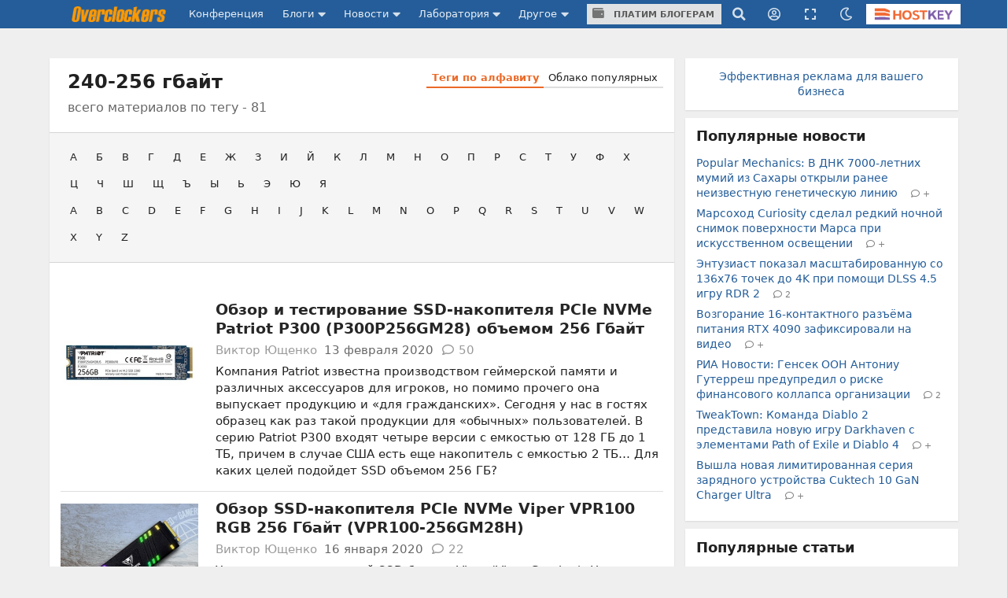

--- FILE ---
content_type: text/html;charset=UTF-8
request_url: https://overclockers.ru/tag/show/4996%2F240_256_gbajt?offset=0&max=50
body_size: 38900
content:
<!DOCTYPE html>
<html>
<head>
<meta charset="UTF-8">
<meta http-equiv="Content-Type" content="text/html; charset=UTF-8">

	<meta name="viewport" content="width=device-width, initial-scale=1.0"/>


<title>
		240-256 гбайт | Теги | Overclockers.ru - крупнейший информационный сайт России</title>

	<meta name="description" content="Overclockers.ru: 
		240-256 гбайт | Теги | Overclockers.ru - крупнейший информационный сайт России"/>













<meta name="Referrer" content="origin-when-crossorigin">
<meta name="google-site-verification" content="LGY2ibN7IfMQQCDrXYbXbQQn783ipDQDZ1skgsdxSAM"/>
<meta name="yandex-verification" content="62a8d9506bf9712a"/>

<meta property="og:site_name" content="Overclockers.ru"/>
<meta name="twitter:site" content="@overclockers_ru"/>
<meta property="og:type" content="article"/>
<meta property="og:locale" content="ru_RU"/>
<meta property="og:title" content="Overclockers.ru: 
		240-256 гбайт | Теги | Overclockers.ru - крупнейший информационный сайт России"/>
<meta name="twitter:title" content="Overclockers.ru: 
		240-256 гбайт | Теги | Overclockers.ru - крупнейший информационный сайт России"/>

	<meta property="og:description" content="Российский оверклокерский портал. Справочник по разгону. Пользовательская и лабораторная статистика разгона процессоров. Обзоры материнских плат, видеокарт, кулеров. Новости из мира оверклокинга. Экстремальный разгон. Файлы, конференция, голосования."/>
	<meta name="twitter:description" content="Российский оверклокерский портал. Справочник по разгону. Пользовательская и лабораторная статистика разгона процессоров. Обзоры материнских плат, видеокарт, кулеров. Новости из мира оверклокинга. Экстремальный разгон. Файлы, конференция, голосования."/>



	<meta property="og:image" content="https://overclockers.ru/assets/logo.png"/>
	<meta property="og:image:secure_url" content="https://overclockers.ru/assets/logo.png"/>
	<meta property="og:image:type" content="image/png"/>
	<meta property="vk:image" content="https://overclockers.ru/assets/logo.png"/>
	<meta name="twitter:image" content="https://overclockers.ru/assets/logo.png"/>
	<link rel="image_src"
		href="https://overclockers.ru/assets/logo.png">


<meta property="fb:app_id" content="225183387493689"/>



<link rel="alternate" type="application/rss+xml"
	title="Overclockers.ru - Общая лента"
	href="https://overclockers.ru/rss/all.rss">
<link rel="alternate" type="application/rss+xml"
	title="Overclockers.ru - Лаборатория"
	href="https://overclockers.ru/rss/lab.rss">
<link rel="alternate" type="application/rss+xml"
	title="Overclockers.ru - Новости"
	href="https://overclockers.ru/rss/news.rss">
<link rel="alternate" type="application/rss+xml"
	title="Overclockers.ru - Новости сайта"
	href="https://overclockers.ru/rss/sitenews.rss">
<link rel="alternate" type="application/rss+xml"
	title="Overclockers.ru - Новости IT"
	href="https://overclockers.ru/rss/itnews.rss">


	<link rel="preload" as="font" href="/assets/fonts/brand-icons.woff2" type="font/woff2" crossorigin>
	<link rel="preload" as="font" href="/assets/fonts/icons.woff2" type="font/woff2" crossorigin>
	<link rel="preload" as="font" href="/assets/fonts/outline-icons.woff2" type="font/woff2" crossorigin>


	<link rel="shortcut icon"
		  href="/assets/favicon.ico"
		  type="image/x-icon">
	<link rel="apple-touch-icon"
		  href="/assets/apple-touch-icon.png">
	<link rel="apple-touch-icon" sizes="72x72"
		  href="/assets/apple-touch-icon-72x72.png">
	<link rel="apple-touch-icon" sizes="114x114"
		  href="/assets/apple-touch-icon-114x114.png">
	<link rel="apple-touch-icon" sizes="120x120"
		  href="/assets/apple-touch-icon-120x120.png">


	<script type="text/javascript" src="/assets/app-head.js?v=233" ></script>
	<link rel="stylesheet" href="/assets/application.css?v=233" media="screen, projection"/>
	<link rel="stylesheet" href="/assets/print.css?v=233" media="print"/>

	


	

<meta name="layout" content="other"/>



	<style>
	.video-box{
  position:relative;
  border:1px solid #ccc;
  border-radius:10px;
  padding:8px 10px 10px;   /* ��������� ������ */
  margin:15px 0;
}

.video-legend{
  position:absolute;
  top:-9px;
  left:14px;
  background:#fff;         /* ���� ��� �������� ����� */
  padding:0 6px;
  font-size:13px;
  color:#555;
  line-height:1;
}

.video-box .video-wrapper{
  display:flex;
  justify-content:center;
  margin:0;                /* �������: ��� ������ �������� */
}
.video-box iframe{ display:block; }

.nl-header {font-size: 1.0em !important;}

.pip-mat-header {display:none !important;}

.sticky-bottom-close{
border-radius: 4px 4px 0 0 !important;
top: -30px !important;
left: -99999px;
}

.material-content > :not(.al-center){
    text-align: start !important;
}

.material-content > div.al-center{
text-align: center !important;
}

@media only screen and (max-width: 1200px) {
.hostkey {
    display:none !important;
 }
}

@media only screen and (max-width: 767px) {
    #bigBanner {
	display: block !important;
    }
    
    [data-tooltip] {
    /*display:none;*/
    }
    .top-an-underlogo {
    display: block !important;
    height:250px;
  display:none !important;
  }

}
@media only screen and (max-width: 420px) { 
}

.right-sticky-content {display:none !important}





@media only screen and (max-width: 768px) {
  .mob-billboard__place{
    display: flex;
  }
  .ad-sticly__parent{
   height:600px;
   padding:40px 0;
   
  }
  .ad-sticly__banner{
   position:sticky;
   top:90px;
   padding:40px 0;
  }
.desk-billboard__place{
  display:none !important;
  height:0px !important;
  }
} 


@media only screen and (min-width: 769px) {
  .mob-billboard__place{
  display:none !important;
  height:0px !important;
  }
  .desk-billboard__place{
  display: flex;
  }
}

 
	</style>
	<script>
	(() => {
  const targetId = 'yandex_rtb_R-A-2368565-77';
  const playerSelector = 'div[data-vads-ui-element="player"][data-vads-zone="7047"]';

  function isInViewport(el) {
    const r = el.getBoundingClientRect();
    return r.bottom > 0 && r.top < window.innerHeight;
  }

  function setHidden(el, hidden) {
    el.style.display = hidden ? 'none' : '';
  }

  function attach(target, player) {
    // IntersectionObserver
    if ('IntersectionObserver' in window) {
      const observer = new IntersectionObserver(
        ([entry]) => {
          setHidden(player, entry.isIntersecting);
        },
        { threshold: 0.1 }
      );

      observer.observe(target);

      // ��������� ��������
      setHidden(player, isInViewport(target));
    }

    // Fallback �� scroll (�� ������ ������������ �������)
    const onScroll = () => {
      setHidden(player, isInViewport(target));
    };

    window.addEventListener('scroll', onScroll, { passive: true });
    window.addEventListener('resize', onScroll);
    onScroll();
  }

  function tryInit() {
    const target = document.getElementById(targetId);
    const player = document.querySelector(playerSelector);

    if (target && player) {
      attach(target, player);
      return true;
    }
    return false;
  }

  function start() {
    if (tryInit()) return;

    // ������� � �������� (������������ �������)
    let tries = 0;
    const maxTries = 30;
    const timer = setInterval(() => {
      tries++;
      if (tryInit() || tries >= maxTries) {
        clearInterval(timer);
      }
    }, 500);

    // MutationObserver
    if ('MutationObserver' in window) {
      const mo = new MutationObserver(() => {
        if (tryInit()) mo.disconnect();
      });
      mo.observe(document.documentElement, { childList: true, subtree: true });
    }
  }

  if (document.readyState === 'loading') {
    document.addEventListener('DOMContentLoaded', start);
  } else {
    start();
  }
})();

	</script>


	<!--script async src="https://statika.mpsuadv.ru/scripts/907.js"></script-->
<script src="https://yandex.ru/ads/system/context.js"> </script>
<script async src='https://yandex.ru/ads/system/header-bidding.js'></script>
<script async src="https://cdn.skcrtxr.com/roxot-wrapper/js/roxot-manager.js?pid=e66e8ed1-e605-4e08-a6f6-00d63f7b7134"></script>
<script>
	var adfoxBiddersMap = {
	  "myTarget": "3135727",
	  "roxot": "3135763"
	};

	var adUnits = [];
	
	var userTimeout = 1000;

	window.YaHeaderBiddingSettings = {
	   biddersMap: adfoxBiddersMap,
	   adUnits: adUnits,
	   timeout: userTimeout,
	};

	window.Ya || (window.Ya = {});
	window.yaContextCb = window.yaContextCb || [];
	window.Ya.adfoxCode || (window.Ya.adfoxCode = {});
	window.Ya.adfoxCode.hbCallbacks || (window.Ya.adfoxCode.hbCallbacks = []);
</script>

</head>
<body class="tag-content ">
	<div id="siteTop"></div>
	<div class="ui sidebar inverted vertical menu left mobile-sidebar">
	<a class="item" href="/">Сайт</a> <a class="item"
		href="https://forums.overclockers.ru">Конференция</a>
	<div class="item">
		<div class="header">Блоги</div>
		<div class="menu">
			<a class="link item" href="/blog">Все записи</a> <a class="link item"
				href="/blog?type=news">Новости</a> <a class="link item"
				href="/blog?type=articles">Статьи</a> <a class="link item"
				href="/blog?type=personal">Персональные</a>
			<a class="link item attention"
			   href="/about/blogs">Стань автором</a>
		</div>
	</div>
	<div class="item">
		<div class="header">Новости</div>
		<div class="menu">
			<a class="link item" href="/news">Все новости</a> <a
				class="link item attention" href="/news/lenta">Лента новостей</a> <a
				class="link item" href="/hardnews">Hardware</a> <a class="link item"
				href="/softnews">Software</a>
			<a class="link item" href="/world">События в мире</a>
			<a class="link item" href="/games">В мире игр</a>
			<a class="link item" href="/itnews">IT рынок</a>
			<a class="link item" href="/sitenews">Новости сайта</a>
		</div>
	</div>
	<div class="item">
		<div class="header">Лаборатория</div>
		<div class="menu">
			<a class="link item" href="/lab">Все статьи</a> <a class="link item"
				href="/lab/video">Видеокарты</a> <a class="link item"
				href="/lab/cpu">Процессоры</a> <a class="link item"
				href="/lab/motherboard">Материнские платы</a> <a class="link item"
				href="/lab/cooler">Охлаждение</a> <a class="link item"
				href="/lab/memory">Память</a> <a class="link item" href="/lab/ssd">Накопители
				SSD</a> <a class="link item" href="/lab/psu">Блоки питания</a> <a
				class="link item" href="/lab/case">Корпуса</a> <a class="link item"
				href="/lab/games">Игры</a> <a class="link item"
				href="/lab/smartphones">Смартфоны</a> <a class="link item"
				href="/lab/tablets">Планшеты</a> <a class="link item"
				href="/lab/notebook">Ноутбуки</a>
		</div>
	</div>

	<div class="item">
		<div class="header">Другое</div>
		<div class="menu">
			<a class="link item attention" href="/cpubase">Статистика разгона</a>
			<a class="link item" href="/tag">Теги</a> <a class="link item"
				href="/files">Файловый архив</a> <a class="link item"
				href="/about/publicity">Реклама</a> <a class="link item"
				href="/about/site">О сайте</a>
		</div>
	</div>
</div>
	
	<!-- CSS 1 INJECT FILE -->

	<meta name="verify-admitad" content="50edd49105" /> 

	
	<ins data-revive-zoneid="6"  data-revive-id="c1718c342c7254c976f523d07a047f6e" data-revive-ovcats="OVER_CAT_IDS"></ins>



	<div class="pusher">

	




<div class="ui container top-an">
	<div class="pip-wrap">
	
	
		
			<!--h1>allsite_top_colored</h1-->
<!--ins data-revive-zoneid="28" data-revive-id="c1718c342c7254c976f523d07a047f6e"></ins-->
<!--ins data-revive-zoneid="7" data-revive-id="c1718c342c7254c976f523d07a047f6e"></ins-->
<style>
.top-an {
height: 0px !important;
/*height:0;*/
}
</style>

<ins data-revive-zoneid="7" data-revive-target="_blank" data-revive-id="c1718c342c7254c976f523d07a047f6e"></ins>

<!--ins data-revive-zoneid="30" data-revive-target="_blank" data-revive-id="c1718c342c7254c976f523d07a047f6e"></ins-->


		
		
	</div>
</div>




<script>
    var dmBrightnessDefault = 100;
    var dmBrightnessMin = 30;
    var dmContrastDefault = 100;
    var dmContrastMin = 30;
    var dmGrayscaleDefault = 20;
    var dmSepiaDefault = 20;
    var dmBrightness = 100;
    var dmContrast = 100;
    var dmGrayscale = 20;
    var dmSepia = 20;

    

    

    var isDarkTheme = false;
    


    var isDarkSlidersInit = false;
    function darkSlidersInit(){
        console.log(dmContrastMin);
        if(!isDarkSlidersInit) {
            $('.dark-menu-form .ui.slider.brightness').slider({
                min: dmBrightnessMin,
                max: 100,
                start: dmBrightness,
                step: 10,
                onChange: function (value) {
                    $(".dark-menu-form input[name='brightness']").val(value);
                }
            });

            $('.dark-menu-form .ui.slider.contrast').slider({
                min: dmContrastMin,
                max: 100,
                start: dmContrast,
                step: 10,
                onChange: function (value) {
                    $(".dark-menu-form input[name='contrast']").val(value);
                }
            });
            $('.dark-menu-form .ui.slider.grayscale').slider({
                min: 0,
                max: 100,
                start: dmGrayscale,
                step: 10,
                onChange: function (value) {
                    $(".dark-menu-form input[name='grayscale']").val(value);
                }
            });
            $('.dark-menu-form .ui.slider.sepia').slider({
                min: 0,
                max: 100,
                start: dmSepia,
                step: 10,
                onChange: function (value) {
                    $(".dark-menu-form input[name='sepia']").val(value);
                }
            });
            isDarkSlidersInit = true;
        }
    }

    jQuery(document).ready(function ($) {
        $('.top-menu .dark').popup({
            on: 'click',
            transition : 'slide down',
            position: 'bottom right',
            lastResort: 'bottom right',
            exclusive: true,
            onVisible: function(value) {
                darkSlidersInit();
            }
        });


        $('.dark-menu-form .button.default').on('click', function (e) {
            e.preventDefault();
            $('.dark-menu-form .ui.slider.brightness').slider('set value', dmBrightnessDefault);
            $(".dark-menu-form input[name='brightness']").val(dmBrightnessDefault);
            $('.dark-menu-form .ui.slider.contrast').slider('set value', dmContrastDefault);
            $(".dark-menu-form input[name='contrast']").val(dmContrastDefault);
            $('.dark-menu-form .ui.slider.grayscale').slider('set value', dmGrayscaleDefault);
            $(".dark-menu-form input[name='grayscale']").val(dmGrayscaleDefault);
            $('.dark-menu-form .ui.slider.sepia').slider('set value', dmSepiaDefault);
            $(".dark-menu-form input[name='sepia']").val(dmSepiaDefault);
        });

        $('.dark-menu-form .buttons.mode .button').on('click', function (e) {
            e.preventDefault();
            $(".dark-menu-form input[name='use']").val($(this).data('use'));
            $('.dark-menu-form .buttons.mode .button').removeClass('green');
            $(this).addClass('green');
            if($(this).data('use') == '2'){
                $('.dark-menu-form .mode-desc').show();
            }else{
                $('.dark-menu-form .mode-desc').hide();
            }
        })

        $('.dark-menu-form').api({
            action: 'changeDarkMode',
            method: 'POST',
            dataType: 'json',
            beforeSend: function (settings) {
                settings.data = $.extend(settings.data, {
                    brightness: $(".dark-menu-form input[name='brightness']").val(),
                    contrast: $(".dark-menu-form input[name='contrast']").val(),
                    grayscale: $(".dark-menu-form input[name='grayscale']").val(),
                    sepia: $(".dark-menu-form input[name='sepia']").val(),
                    use: $(".dark-menu-form input[name='use']").val()
                });
                return settings;
            },
            onRequest: function (promise, xhr) {
                $(".dark-menu-form").addClass('loading');
            },
            onComplete: function (response, element, xhr) {
                $(".dark-menu-form").removeClass('loading');
            },
            onSuccess: function (response) {
                location.reload(true);
                if(response.use == '1'){

                }else if(response.use == '2'){

                }else{

                }
            },
            onFailure: function (response) {
                showErrorMessage(response.message);
                $(".dark-menu-form").removeClass('loading');
            }
        });

    });
</script>


<div class="overpay-top-menu hide-desktop hide-minitablet hide-tablet">
	<a href="/about/blogs"><i class="icon wallet"></i> Платим блогерам</a>
</div>
<div
	class="ui inverted fixed menu top-menu mobile-menu hide-desktop hide-minitablet hide-tablet">
	<div
		class="ui container main-wrap ">
		<div class="menu left-part">
			<a class="ui item sidebar-cnob">
				<i class="icon bars"></i>
			</a>
			<a class="item logo-mobile" href="/"><img src="/assets/logo_text.png" class="ui logo-text"/></a>
		</div>
		
		<div class="right menu right-part">
			<a class="item search"><i class="icon search"></i></a>
			<div class="ui popup hidden search-menu">
				<form method="GET" action="/search/result">
    <div class="ui form">
        <div class="field">
            <div class="ui icon input">
                <input required="required" placeholder="Поиск..." type="text"
                       name="searchStr" class="site-main-search"> <i
                    class="inverted circular link icon search search-submit"></i>
            </div>
        </div>


        <div class="grouped fields">
            <div class="field">
                <div class="ui radio checkbox">
                    <input name="sec" type="radio" checked value="all"> <label>Везде</label>
                </div>
            </div>

            <div class="field">
                <div class="ui radio checkbox">
                    <input name="sec" type="radio" value="news"> <label>Новости</label>
                </div>
            </div>

            <div class="field">
                <div class="ui radio checkbox">
                    <input name="sec" type="radio" value="articles"> <label>Статьи</label>
                </div>
            </div>

            <div class="field">
                <div class="ui radio checkbox">
                    <input name="sec" type="radio" value="blogs"> <label>Блоги</label>
                </div>
            </div>
        </div>

        <div class="field">
            или <a href="/tag">поиск по тегам</a>
        </div>
    </div>
</form>
			</div>

			
				<a class="item user-login"><i class="icon user circle outline"></i></a>
				<div class="ui popup hidden user-login-menu">
					<div class="ui buttons">
						<a href="/profile/login"><button
								class="ui positive button on-login">Вход</button></a>
						<div class="or" data-text="||"></div>
						<a href="/profile/register"><button
								class="ui button on-login">Регистрация</button></a>
					</div>
				</div>
			

			<a class="item dark"><i class="icon moon outline"></i></a>
			<div class="ui popup hidden dark-menu">
				<div class="popup-header"><i class="icon moon"></i> Темная тема</div>

<form class="ui form dark-menu-form">
    <div class="ui form">
        <div class="field btn-field">
            <div class="ui fluid tiny buttons mode">
                <button class="ui button green"
                        data-use="0">Нет</button>
                <button class="ui button "
                        data-use="2">Авто</button>
                <button class="ui button "
                        data-use="1">Да</button>
            </div>
            <input type="hidden" name="use" value="0">
            <input type="hidden" name="brightness" value="100">
            <input type="hidden" name="contrast" value="100">
            <input type="hidden" name="grayscale" value="20">
            <input type="hidden" name="sepia" value="20">

            <div class="mode-desc" style="display:none;">с 19:00 по 7:00</div>

        </div>

        <div class="field settings">
            <label>Яркость</label>

            <div class="ui small grey ticked labeled slider brightness"></div>
        </div>

        <div class="field settings">
            <label>Контраст</label>

            <div class="ui small grey ticked labeled labeled slider contrast"></div>
        </div>

        <div class="field settings">
            <label>Оттенки серого</label>

            <div class="ui small grey ticked labeled labeled slider grayscale"></div>
        </div>

        <div class="field settings">
            <label>Сепия</label>

            <div class="ui small grey ticked labeled labeled slider sepia"></div>
        </div>


        <div class="field">
            <div class="ui fluid tiny buttons">
                <button class="ui blue button">Сохранить</button>
                <button class="ui basic icon button default"><i class="icon redo alternate"></i></button>
            </div>
        </div>
    </div>
</form>
			</div>

			<a class="item hostkey"
				href="http://billing.hostkey.ru/aff.php?aff=073" target="_blank"><img src="/assets/hostkey.png" class="ui"/>
			</a>


		</div>
		
	</div>
</div>

<div class="ui inverted menu top-menu hide-mobile" itemscope
	itemtype="http://schema.org/SiteNavigationElement">
	<div
		class="ui container main-wrap">

		<a class="item logo-menu " href="/" itemprop="url"><img src="/assets/logo_text.png" class="ui logo-text"/></a>
		<a class="item confa-menu"
			href="https://forums.overclockers.ru" itemprop="url">Конференция</a>

		<div class="ui dropdown item submenu-link">
			Блоги <i class="icon caret down"></i>
			<div class="menu">
				<a class="item" href="/blog" itemprop="url">Все записи</a> <a
					class="item" href="/blog?type=news">Новости</a> <a class="item"
					href="/blog?type=articles">Статьи</a> <a class="item"
					href="/blog?type=personal">Персональные</a>
				<a class="item attention" href="/about/blogs"
						itemprop="url">Стань автором</a>
			</div>
		</div>

		<div class="ui dropdown item submenu-link">
			Новости <i class="icon caret down"></i>
			<div class="menu">
				<a class="item" href="/news" itemprop="url">Все новости</a> <a
					class="item attention" href="/news/lenta">Лента новостей</a> <a
					class="item" href="/hardnews">Hardware</a> <a class="item"
					href="/softnews">Software</a>
				<a class="item" href="/world">События в мире</a>
				<a class="item" href="/games">В мире игр</a>
				<a class="item" href="/itnews">IT
					рынок</a> <a class="item" href="/sitenews">Новости сайта</a>
			</div>
		</div>

		<div class="ui dropdown item submenu-link" href="/lab">
			Лаборатория <i class="icon caret down"></i>
			<div class="menu">
				<a class="item" href="/lab" itemprop="url">Все статьи</a> <a
					class="item" href="/lab/video">Видеокарты</a> <a class="item"
					href="/lab/cpu">Процессоры</a> <a class="item"
					href="/lab/motherboard">Материнские платы</a> <a class="item"
					href="/lab/cooler">Охлаждение</a> <a class="item"
					href="/lab/memory">Память</a> <a class="item" href="/lab/ssd">Накопители
					SSD</a> <a class="item" href="/lab/psu">Блоки питания</a> <a
					class="item" href="/lab/case">Корпуса</a> <a class="item"
					href="/lab/games">Игры</a> <a class="item" href="/lab/smartphones">Смартфоны</a>
				<a class="item" href="/lab/tablets">Планшеты</a> <a class="item"
					href="/lab/notebook">Ноутбуки</a>

			</div>
		</div>

		<div class="ui dropdown item submenu-link">
			Другое <i class="icon caret down"></i>
			<div class="menu">
				<a class="item attention" href="/cpubase" itemprop="url">Статистика разгона</a>
				<a class="item" href="/tag" itemprop="url">Теги</a> <a class="item"
					href="/files" itemprop="url">Файловый архив</a> <a class="item"
					href="/about/publicity" itemprop="url">Реклама</a> <a class="item"
					href="/about/site" itemprop="url">О сайте</a>
			</div>
		</div>

		<div class="item over-pay"><a class="ui button" href="/about/blogs"><i class="icon wallet"></i> Платим блогерам</a></div>


		
		   
			
		


		<div class="right menu">
			<a class="item search"><i class="icon search"></i></a>
			<div class="ui popup hidden search-menu">
				<form method="GET" action="/search/result">
    <div class="ui form">
        <div class="field">
            <div class="ui icon input">
                <input required="required" placeholder="Поиск..." type="text"
                       name="searchStr" class="site-main-search"> <i
                    class="inverted circular link icon search search-submit"></i>
            </div>
        </div>


        <div class="grouped fields">
            <div class="field">
                <div class="ui radio checkbox">
                    <input name="sec" type="radio" checked value="all"> <label>Везде</label>
                </div>
            </div>

            <div class="field">
                <div class="ui radio checkbox">
                    <input name="sec" type="radio" value="news"> <label>Новости</label>
                </div>
            </div>

            <div class="field">
                <div class="ui radio checkbox">
                    <input name="sec" type="radio" value="articles"> <label>Статьи</label>
                </div>
            </div>

            <div class="field">
                <div class="ui radio checkbox">
                    <input name="sec" type="radio" value="blogs"> <label>Блоги</label>
                </div>
            </div>
        </div>

        <div class="field">
            или <a href="/tag">поиск по тегам</a>
        </div>
    </div>
</form>
			</div>

			
				<a class="item user-login"><i class="icon user circle outline"></i></a>
				<div class="ui popup hidden user-login-menu">
					<div class="ui buttons">
						<a href="/profile/login"><button
								class="ui positive button on-login">Вход</button></a>
						<div class="or" data-text="||"></div>
						<a href="/profile/register"><button
								class="ui button on-login">Регистрация</button></a>
					</div>
				</div>
			

			
				<a class="item resize-link hand-link"><i
					class="icon expand"></i></a>
			

			<a class="item dark"><i class="icon moon outline"></i></a>
			<div class="ui popup hidden dark-menu">
				<div class="popup-header"><i class="icon moon"></i> Темная тема</div>

<form class="ui form dark-menu-form">
    <div class="ui form">
        <div class="field btn-field">
            <div class="ui fluid tiny buttons mode">
                <button class="ui button green"
                        data-use="0">Нет</button>
                <button class="ui button "
                        data-use="2">Авто</button>
                <button class="ui button "
                        data-use="1">Да</button>
            </div>
            <input type="hidden" name="use" value="0">
            <input type="hidden" name="brightness" value="100">
            <input type="hidden" name="contrast" value="100">
            <input type="hidden" name="grayscale" value="20">
            <input type="hidden" name="sepia" value="20">

            <div class="mode-desc" style="display:none;">с 19:00 по 7:00</div>

        </div>

        <div class="field settings">
            <label>Яркость</label>

            <div class="ui small grey ticked labeled slider brightness"></div>
        </div>

        <div class="field settings">
            <label>Контраст</label>

            <div class="ui small grey ticked labeled labeled slider contrast"></div>
        </div>

        <div class="field settings">
            <label>Оттенки серого</label>

            <div class="ui small grey ticked labeled labeled slider grayscale"></div>
        </div>

        <div class="field settings">
            <label>Сепия</label>

            <div class="ui small grey ticked labeled labeled slider sepia"></div>
        </div>


        <div class="field">
            <div class="ui fluid tiny buttons">
                <button class="ui blue button">Сохранить</button>
                <button class="ui basic icon button default"><i class="icon redo alternate"></i></button>
            </div>
        </div>
    </div>
</form>
			</div>


			<a class="item hostkey"
				href="http://billing.hostkey.ru/aff.php?aff=073" target="_blank">
				<img src="/assets/hostkey.png" class="ui"/>
			</a>


		</div>
	</div>
</div>



	<div
		class="ui container content-wrap main-wrap ">
		<div class="ui grid">
			<div class="row top-an-underlogo">
				<div class="sixteen wide center aligned column">
					
    
        <!--h1>other_top_news</h1-->
<!--div id="mob-bb-top1" class="mob-billboard__place"></div>
<div id="desk-bb-top1" class="desk-billboard__place"></div>
<script>
  
      window.Ya.adfoxCode.hbCallbacks.push(function() {
        window.Ya.headerBidding.pushAdUnits([
            {
              "code": "mob-bb-top1",
              sizes: [[300,250]],
              bids: [
                {"bidder": "myTarget", "params": { "placementId": "1588848"} },
                {"bidder": "roxot", "params": { "placementId": "fa9eace7-5f84-4e02-b690-12e6622b5f0b", "sendTargetRef": true} }
              ]
            }
        ]);
        if (Ya.adfoxCode.getPlatform() === 'touch') {
          window.yaContextCb.push(function() {
              window.Ya.adfoxCode.create(
                  {
                     ownerId: 1466844,
                     platform: 'touch',
                     containerId: 'mob-bb-top1',
                     params: { p1: 'ddjsl', p2: 'jbvr' }
                }
              );
          });
        }
    });

  window.Ya.adfoxCode.hbCallbacks.push(function() {
        window.Ya.headerBidding.pushAdUnits([
            {
              "code": "desk-bb-top1",
            sizes: [[970,250],[970,90],[728,90]],
            bids: [
              {"bidder": "myTarget", "params": { "placementId": "1588800"} },
              {"bidder": "roxot", "params": { "placementId": "b54d7243-564f-47ae-9643-6c895b6bcf6c", "sendTargetRef": true} }
            ]
            }
        ]);
        if (Ya.adfoxCode.getPlatform() === 'desktop') {
          window.yaContextCb.push(function() {
              window.Ya.adfoxCode.create(
                  {
                     ownerId: 1466844,
                     platform: 'desktop',
                     containerId: 'desk-bb-top1',
                     params: { p1: 'ddkuy', p2: 'jbvq' }
                }
              );
          });
        }
    });


</script-->

    

				</div>
			</div>


			<div class="eleven wide column">
				
				<div class="page-content" id="otherPageContent">
					

	<div class="ui grid">
		<div class="sixteen wide column container-block">
			<div class="ui stackable grid">
				<div class="nine wide column">
					<h1 class="ui header">
						
							240-256 гбайт
						
						
							<div class="sub header">
								всего материалов по тегу -
								81
							</div>
						
					</h1>
				</div>
				<div class="seven wide column">
					<div class="ui header right floated with-submenu">
						<div class="ui pointing secondary tabular menu">
							<a class="item active" href="/tag/list">Теги по алфавиту</a> <a
								class="item" href="/tag/cloud">Облако популярных</a>
						</div>
					</div>
				</div>
			</div>


			<div class="ui grid content-menu">
				<div class="sixteen wide column">
					<div class="ui horizontal list tag-letters">
	
		<a class="item"
			href="/tag/list?letter=А"> А
		</a>
	
		<a class="item"
			href="/tag/list?letter=Б"> Б
		</a>
	
		<a class="item"
			href="/tag/list?letter=В"> В
		</a>
	
		<a class="item"
			href="/tag/list?letter=Г"> Г
		</a>
	
		<a class="item"
			href="/tag/list?letter=Д"> Д
		</a>
	
		<a class="item"
			href="/tag/list?letter=Е"> Е
		</a>
	
		<a class="item"
			href="/tag/list?letter=Ж"> Ж
		</a>
	
		<a class="item"
			href="/tag/list?letter=З"> З
		</a>
	
		<a class="item"
			href="/tag/list?letter=И"> И
		</a>
	
		<a class="item"
			href="/tag/list?letter=Й"> Й
		</a>
	
		<a class="item"
			href="/tag/list?letter=К"> К
		</a>
	
		<a class="item"
			href="/tag/list?letter=Л"> Л
		</a>
	
		<a class="item"
			href="/tag/list?letter=М"> М
		</a>
	
		<a class="item"
			href="/tag/list?letter=Н"> Н
		</a>
	
		<a class="item"
			href="/tag/list?letter=О"> О
		</a>
	
		<a class="item"
			href="/tag/list?letter=П"> П
		</a>
	
		<a class="item"
			href="/tag/list?letter=Р"> Р
		</a>
	
		<a class="item"
			href="/tag/list?letter=С"> С
		</a>
	
		<a class="item"
			href="/tag/list?letter=Т"> Т
		</a>
	
		<a class="item"
			href="/tag/list?letter=У"> У
		</a>
	
		<a class="item"
			href="/tag/list?letter=Ф"> Ф
		</a>
	
		<a class="item"
			href="/tag/list?letter=Х"> Х
		</a>
	
		<a class="item"
			href="/tag/list?letter=Ц"> Ц
		</a>
	
		<a class="item"
			href="/tag/list?letter=Ч"> Ч
		</a>
	
		<a class="item"
			href="/tag/list?letter=Ш"> Ш
		</a>
	
		<a class="item"
			href="/tag/list?letter=Щ"> Щ
		</a>
	
		<a class="item"
			href="/tag/list?letter=Ъ"> Ъ
		</a>
	
		<a class="item"
			href="/tag/list?letter=Ы"> Ы
		</a>
	
		<a class="item"
			href="/tag/list?letter=Ь"> Ь
		</a>
	
		<a class="item"
			href="/tag/list?letter=Э"> Э
		</a>
	
		<a class="item"
			href="/tag/list?letter=Ю"> Ю
		</a>
	
		<a class="item"
			href="/tag/list?letter=Я"> Я
		</a>
	
</div>
<div class="ui horizontal list tag-letters">
	
		<a
			class="item"
			href="/tag/list?letter=A"> A
		</a>
	
		<a
			class="item"
			href="/tag/list?letter=B"> B
		</a>
	
		<a
			class="item"
			href="/tag/list?letter=C"> C
		</a>
	
		<a
			class="item"
			href="/tag/list?letter=D"> D
		</a>
	
		<a
			class="item"
			href="/tag/list?letter=E"> E
		</a>
	
		<a
			class="item"
			href="/tag/list?letter=F"> F
		</a>
	
		<a
			class="item"
			href="/tag/list?letter=G"> G
		</a>
	
		<a
			class="item"
			href="/tag/list?letter=H"> H
		</a>
	
		<a
			class="item"
			href="/tag/list?letter=I"> I
		</a>
	
		<a
			class="item"
			href="/tag/list?letter=J"> J
		</a>
	
		<a
			class="item"
			href="/tag/list?letter=K"> K
		</a>
	
		<a
			class="item"
			href="/tag/list?letter=L"> L
		</a>
	
		<a
			class="item"
			href="/tag/list?letter=M"> M
		</a>
	
		<a
			class="item"
			href="/tag/list?letter=N"> N
		</a>
	
		<a
			class="item"
			href="/tag/list?letter=O"> O
		</a>
	
		<a
			class="item"
			href="/tag/list?letter=P"> P
		</a>
	
		<a
			class="item"
			href="/tag/list?letter=Q"> Q
		</a>
	
		<a
			class="item"
			href="/tag/list?letter=R"> R
		</a>
	
		<a
			class="item"
			href="/tag/list?letter=S"> S
		</a>
	
		<a
			class="item"
			href="/tag/list?letter=T"> T
		</a>
	
		<a
			class="item"
			href="/tag/list?letter=U"> U
		</a>
	
		<a
			class="item"
			href="/tag/list?letter=V"> V
		</a>
	
		<a
			class="item"
			href="/tag/list?letter=W"> W
		</a>
	
		<a
			class="item"
			href="/tag/list?letter=X"> X
		</a>
	
		<a
			class="item"
			href="/tag/list?letter=Y"> Y
		</a>
	
		<a
			class="item"
			href="/tag/list?letter=Z"> Z
		</a>
	
</div>
				</div>
			</div>

			<div class="ui grid">
				<div class="sixteen wide column">
					
	
		<!--h1>other_section_menu_top</h1-->
<ins data-revive-zoneid="19" data-revive-id="c1718c342c7254c976f523d07a047f6e" data-revive-ovcats="OVER_CAT_IDS"></ins>

	

				</div>
			</div>

			<div class="ui grid content-body listing">
				<div class="sixteen wide column">
					
						
	<div class="ui divided items mixed-material-wrap">
		
		
			
			
			
				<div class="item article-wrap">
	
		<div class="ui image">
			<a href="/lab/show/101722/obzor-i-testirovanie-ssd-nakopitelya-pcie-nvme-patriot-p300-p300p256gm28-obemom-256-gbajt">
			
				<img src="https://overclockers.ru/st/c/350/300/images/preview/KohHTzu87zjdFcgB.jpg">
			
			</a>
		</div>
	
	<div class="content">
		<a href="/lab/show/101722/obzor-i-testirovanie-ssd-nakopitelya-pcie-nvme-patriot-p300-p300p256gm28-obemom-256-gbajt"
			class="ui header"> Обзор и тестирование SSD-накопителя PCIe NVMe Patriot P300 (P300P256GM28) объемом 256 Гбайт
		</a>
		
			<div class="meta">
				
				
					<a href="/author/show/Виктор Ющенко">
					<span class="author">Виктор Ющенко</span>
					</a>
				
				
					<span class="date"> 13 февраля 2020</span>
				

				
					
						
					
					
						
							<a href="/lab/show/101722/obzor-i-testirovanie-ssd-nakopitelya-pcie-nvme-patriot-p300-p300p256gm28-obemom-256-gbajt#comments" class="comments-count "><i class="icon comment outline"></i><span class="cc-real">50</span></a>
						
					
				
			</div>
		
		
			<div class="description">
				Компания Patriot известна производством геймерской памяти и различных аксессуаров для игроков, но помимо прочего она выпускает продукцию и «для гражданских». Сегодня у нас в гостях образец как раз такой продукции для «обычных» пользователей. В серию Patriot P300 входят четыре версии с емкостью от 128 ГБ до 1 ТБ, причем в случае США есть еще накопитель с емкостью 2 ТБ… Для каких целей подойдет SSD объемом 256 ГБ?
			</div>
		
		

	</div>
</div>

			

		
			
			
			
				<div class="item article-wrap">
	
		<div class="ui image">
			<a href="/lab/show/101271/obzor-ssd-nakopitelya-pcie-nvme-viper-vpr100-rgb-256-gbajt-vpr100-256gm28h">
			
				<img src="https://overclockers.ru/st/c/350/300/images/preview/HlctQJpYthHS6VE3.jpg">
			
			</a>
		</div>
	
	<div class="content">
		<a href="/lab/show/101271/obzor-ssd-nakopitelya-pcie-nvme-viper-vpr100-rgb-256-gbajt-vpr100-256gm28h"
			class="ui header"> Обзор SSD-накопителя PCIe NVMe Viper VPR100 RGB 256 Гбайт (VPR100-256GM28H)
		</a>
		
			<div class="meta">
				
				
					<a href="/author/show/Виктор Ющенко">
					<span class="author">Виктор Ющенко</span>
					</a>
				
				
					<span class="date"> 16 января 2020</span>
				

				
					
						
					
					
						
							<a href="/lab/show/101271/obzor-ssd-nakopitelya-pcie-nvme-viper-vpr100-rgb-256-gbajt-vpr100-256gm28h#comments" class="comments-count "><i class="icon comment outline"></i><span class="cc-real">22</span></a>
						
					
				
			</div>
		
		
			<div class="description">
				У нас в гостях очередной SSD бренда Viper (Viper Gaming). На этот раз он предлагает накопитель, предназначенный для любителей моддинга. Их число растет, поскольку это позволяет творчески подойти к сборке системного блока и превратить его из невзрачного «ящика» в произведение искусства. В серию Viper VPR100 RGB входят четыре устройства (от 256 Гбайт до 2 Тбайт). К нам на тестирование попал младший.
			</div>
		
		

	</div>
</div>

			

		
			
			
			
				<div class="item article-wrap">
	
		<div class="ui image">
			<a href="/lab/show/97977/obzor-ssd-nakopitelya-seagate-ironwolf-110-obemom-240-gbajt">
			
				<img src="https://overclockers.ru/st/c/350/300/images/preview/M9c3X5R35TIV1Dje.jpg">
			
			</a>
		</div>
	
	<div class="content">
		<a href="/lab/show/97977/obzor-ssd-nakopitelya-seagate-ironwolf-110-obemom-240-gbajt"
			class="ui header"> Обзор SSD-накопителя Seagate IronWolf 110 объемом 240 Гбайт
		</a>
		
			<div class="meta">
				
				
					<a href="/author/show/Виктор Ющенко">
					<span class="author">Виктор Ющенко</span>
					</a>
				
				
					<span class="date"> 28 июня 2019</span>
				

				
					
						
					
					
						
							<a href="/lab/show/97977/obzor-ssd-nakopitelya-seagate-ironwolf-110-obemom-240-gbajt#comments" class="comments-count "><i class="icon comment outline"></i><span class="cc-real">15</span></a>
						
					
				
			</div>
		
		
			<div class="description">
				Серия IronWolf пришла и в твердотельные накопители (SSD). Конечно, накопители SSD значительно скромнее по объему, чем HDD (цена!), но прогресс не остановить. Накопители серии Seagate IronWolf 110 SSD производитель позиционирует, как предназначенные для сетевых хранилищ (NAS). Особенность такого применения SSD – возможность одновременного выполнения разными пользователями разнотипных операций. Кроме того, повышаются требования к температурному режиму и некоторым другим параметрам. Но и о тестировании этого SSD как «обычного» накопителя тоже не забудем.
			</div>
		
		

	</div>
</div>

			

		
			
			
			
				<div class="item article-wrap">
	
		<div class="ui image">
			<a href="/lab/show/97759/obzor-i-test-ssd-nakopitelya-pcie-nvme-viper-vpn100-256-gbajt-vpn100-256gm28h">
			
				<img src="https://overclockers.ru/st/c/350/300/images/preview/3p0pLPjYf9y1zym6.jpg">
			
			</a>
		</div>
	
	<div class="content">
		<a href="/lab/show/97759/obzor-i-test-ssd-nakopitelya-pcie-nvme-viper-vpn100-256-gbajt-vpn100-256gm28h"
			class="ui header"> Обзор и тест SSD-накопителя PCIe NVMe Viper VPN100 256 Гбайт (VPN100-256GM28H)
		</a>
		
			<div class="meta">
				
				
					<a href="/author/show/Виктор Ющенко">
					<span class="author">Виктор Ющенко</span>
					</a>
				
				
					<span class="date"> 15 июня 2019</span>
				

				
					
						
					
					
						
							<a href="/lab/show/97759/obzor-i-test-ssd-nakopitelya-pcie-nvme-viper-vpn100-256-gbajt-vpn100-256gm28h#comments" class="comments-count "><i class="icon comment outline"></i><span class="cc-real">35</span></a>
						
					
				
			</div>
		
		
			<div class="description">
				У нас в гостях SSD бренда Viper. Он основан компанией Patriot Memory LLC, широко известной производством оперативной памяти; но она выпускает и множество других компонентов и аксессуаров для геймеров. Теперь же эта компания замахнулась и на твердотельные накопители флагманского класса. В серию геймерских накопителей Viper VPN100 входят четыре накопителя с емкостью от 256 ГБ до 2 ТБ. К нам на тестирование попал самый «младший» накопитель.
			</div>
		
		

	</div>
</div>

			

		
			
			
			
				<div class="item article-wrap">
	
		<div class="ui image">
			<a href="/lab/show/96506/obzor-i-testirovanie-ssd-adata-xpg-sx6000-pro-i-komplekta-ddr4-4133-adata-xpg-spectrix-d80">
			
				<img src="https://overclockers.ru/st/c/350/300/images/preview/klNyKB0t3iS3lr39.jpg">
			
			</a>
		</div>
	
	<div class="content">
		<a href="/lab/show/96506/obzor-i-testirovanie-ssd-adata-xpg-sx6000-pro-i-komplekta-ddr4-4133-adata-xpg-spectrix-d80"
			class="ui header"> Обзор и тестирование SSD ADATA XPG SX6000 Pro и комплекта DDR4-4133 ADATA XPG Spectrix D80
		</a>
		
			<div class="meta">
				
				
					<a href="/author/show/wildchaser">
					<span class="author">wildchaser</span>
					</a>
				
				
					<span class="date"> 24 марта 2019</span>
				

				
					
						
					
					
						
					
				
			</div>
		
		
			<div class="description">
				Предположим, что именно такой апгрейд вы и планировали. Хотели заменить SATA SSD на PCI-E x4 SSD и память 2 х 4 Гбайт DDR4-3000 на 2 х 8 Гбайт DDR4-4133. Пять лет-то уже почти прошло, технологии шагнули далеко вперед и новые компоненты уж точно окажутся быстрее старого «железа», или нет? Думаю, это стоит протестировать.
			</div>
		
		

	</div>
</div>

			

		
			
			
			
				<div class="item article-wrap">
	
		<div class="ui image">
			<a href="/lab/show/93171/obzor-ssd-nakopitelej-plextor-m9pe-obemom-256-gbajt-i-1-tbajt-dostojnoe-reshenie">
			
				<img src="https://overclockers.ru/st/c/350/300/images/preview/yyYmp20IIZOkhEcO.jpg">
			
			</a>
		</div>
	
	<div class="content">
		<a href="/lab/show/93171/obzor-ssd-nakopitelej-plextor-m9pe-obemom-256-gbajt-i-1-tbajt-dostojnoe-reshenie"
			class="ui header"> Обзор SSD-накопителей Plextor M9Pe объемом 256 Гбайт и 1 Тбайт: достойное решение
		</a>
		
			<div class="meta">
				
				
					<a href="/author/show/I.N.">
					<span class="author">I.N.</span>
					</a>
				
				
					<span class="date"> 27 августа 2018</span>
				

				
					
						
					
					
						
							<a href="/lab/show/93171/obzor-ssd-nakopitelej-plextor-m9pe-obemom-256-gbajt-i-1-tbajt-dostojnoe-reshenie#comments" class="comments-count "><i class="icon comment outline"></i><span class="cc-real">16</span></a>
						
					
				
			</div>
		
		
			<div class="description">
				Семейство Plextor M9Pe богато не только на объемы, но и на физическое исполнение (HHHL-адаптер и два варианта M.2). Производитель не разделяет их по потребительским характеристикам, используя одно и то же сочетание Marvell 88SS1093 и 64-слойной TLC 3D V-NAND. Но наличие или отсутствие теплоотвода и габариты радиатора могут привести к «заточкам» на уровне прошивки и обеспечить различное поведение…
			</div>
		
		

	</div>
</div>

			

		
			
			
			
				<div class="item article-wrap">
	
		<div class="ui image">
			<a href="/lab/show/92948/obzor-i-test-ssd-nakopitelya-kingston-uv500-obemom-240-gbajt-kogda-obem-vazhen">
			
				<img src="https://overclockers.ru/st/c/350/300/images/preview/JorwV3MKtxWo4Zwx.jpg">
			
			</a>
		</div>
	
	<div class="content">
		<a href="/lab/show/92948/obzor-i-test-ssd-nakopitelya-kingston-uv500-obemom-240-gbajt-kogda-obem-vazhen"
			class="ui header"> Обзор и тест SSD-накопителя Kingston UV500 объемом 240 Гбайт: когда объем важен
		</a>
		
			<div class="meta">
				
				
					<a href="/author/show/Go.d-bq">
					<span class="author">Go.d-bq</span>
					</a>
				
				
					<span class="date"> 11 августа 2018</span>
				

				
					
						
					
					
						
							<a href="/lab/show/92948/obzor-i-test-ssd-nakopitelya-kingston-uv500-obemom-240-gbajt-kogda-obem-vazhen#comments" class="comments-count "><i class="icon comment outline"></i><span class="cc-real">20</span></a>
						
					
				
			</div>
		
		
			<div class="description">
				Особенностью линейки Kingston UV500 являются устройства хранения сразу в трех доступных форматах: 2.5&quot;, M.2 2280 и mSATA, причем вместимость SSD в первом случае достигает 1.92 Тбайт. Модели основаны на микросхемах флеш-памяти 3D TLC NAND, средняя заявленная наработка на отказ (показатель MTBF) составляет 1 млн часов. Мы познакомимся с представителем твердотельных накопителей форм-фактора M.2 2280.
			</div>
		
		

	</div>
</div>

			

		
			
			
			
				<div class="item article-wrap">
	
		<div class="ui image">
			<a href="/lab/show/91787/obzor-ssd-nakopitelej-wd-green-novoj-revizii-obemom-120-i-240-gbajt-inogda-cena-reshaet">
			
				<img src="https://overclockers.ru/st/c/350/300/images/preview/EutpDmQxjt3OuHNU.jpg">
			
			</a>
		</div>
	
	<div class="content">
		<a href="/lab/show/91787/obzor-ssd-nakopitelej-wd-green-novoj-revizii-obemom-120-i-240-gbajt-inogda-cena-reshaet"
			class="ui header"> Обзор SSD-накопителей WD Green новой ревизии объемом 120 и 240 Гбайт: иногда цена решает
		</a>
		
			<div class="meta">
				
				
					<a href="/author/show/I.N.">
					<span class="author">I.N.</span>
					</a>
				
				
					<span class="date"> 2 июня 2018</span>
				

				
					
						
					
					
						
							<a href="/lab/show/91787/obzor-ssd-nakopitelej-wd-green-novoj-revizii-obemom-120-i-240-gbajt-inogda-cena-reshaet#comments" class="comments-count "><i class="icon comment outline"></i><span class="cc-real">31</span></a>
						
					
				
			</div>
		
		
			<div class="description">
				Современная экономика – это беспрестанная гонка за снижением себестоимости. И постоянная смена «начинки» в различных SSD стала обыденностью. Но в процессе «обновлений» меняются характеристики моделей, причем иной раз до такой степени, что можно говорить о факте реализации принципиально разных решений. Мы регулярно публикуем обзоры, посвященные «тихим апгрейдам», и данный тест относится к их числу.
			</div>
		
		

	</div>
</div>

			

		
			
			
			
				<div class="item article-wrap">
	
		<div class="ui image">
			<a href="/lab/show/91653/obzor-ssd-nakopitelya-goodram-irdm-ultimate-240-gbajt-vtoraya-versiya-phison-e7-v-pervom-pcie-nvme-ssd-goodram">
			
				<img src="https://overclockers.ru/st/c/350/300/images/preview/cEyaFUbsql1iRyOQ.jpg">
			
			</a>
		</div>
	
	<div class="content">
		<a href="/lab/show/91653/obzor-ssd-nakopitelya-goodram-irdm-ultimate-240-gbajt-vtoraya-versiya-phison-e7-v-pervom-pcie-nvme-ssd-goodram"
			class="ui header"> Обзор SSD-накопителя GoodRAM IRDM Ultimate 240 Гбайт: вторая версия Phison E7 в первом PCIe NVMe SSD GoodRAM
		</a>
		
			<div class="meta">
				
				
					<a href="/author/show/I.N.">
					<span class="author">I.N.</span>
					</a>
				
				
					<span class="date"> 26 мая 2018</span>
				

				
					
						
					
					
						
							<a href="/lab/show/91653/obzor-ssd-nakopitelya-goodram-irdm-ultimate-240-gbajt-vtoraya-versiya-phison-e7-v-pervom-pcie-nvme-ssd-goodram#comments" class="comments-count "><i class="icon comment outline"></i><span class="cc-real">2</span></a>
						
					
				
			</div>
		
		
			<div class="description">
				Первые тенденции того, что SSD с интерфейсом PCI-E скоро пойдут в массы, наметились изрядное время назад. И не мудрено: декларируемые скорости необходимо постоянно повышать, а возможности SATA исчерпаны. Ныне обороты набирает лихорадка «PCI-Express NVMe», чему активно способствуют производители. И в их числе компания Wilk Electronic SA, представившая SSD на базе новой ревизии контроллера Phison.
			</div>
		
		

	</div>
</div>

			

		
			
			
			
				<div class="item article-wrap">
	
		<div class="ui image">
			<a href="/lab/show/90355/obzor-i-testirovanie-ssd-nakopitelej-transcend-ssd360s-obemom-128-i-256-gbajt-ts128gssd360s-i-ts256gssd360s">
			
				<img src="https://overclockers.ru/st/c/350/300/images/preview/eK1cCTIi4ZFttxTB.jpg">
			
			</a>
		</div>
	
	<div class="content">
		<a href="/lab/show/90355/obzor-i-testirovanie-ssd-nakopitelej-transcend-ssd360s-obemom-128-i-256-gbajt-ts128gssd360s-i-ts256gssd360s"
			class="ui header"> Обзор и тестирование SSD-накопителей Transcend SSD360S объемом 128 и 256 Гбайт (TS128GSSD360S и TS256GSSD360S)
		</a>
		
			<div class="meta">
				
				
					<a href="/author/show/I.N.">
					<span class="author">I.N.</span>
					</a>
				
				
					<span class="date"> 24 марта 2018</span>
				

				
					
						
					
					
						
							<a href="/lab/show/90355/obzor-i-testirovanie-ssd-nakopitelej-transcend-ssd360s-obemom-128-i-256-gbajt-ts128gssd360s-i-ts256gssd360s#comments" class="comments-count "><i class="icon comment outline"></i><span class="cc-real">22</span></a>
						
					
				
			</div>
		
		
			<div class="description">
				На современном рынке мало что постоянно. И SSD ничуть не отличаются: если аппаратную начинку и характеристики дорогих моделей еще можно предсказать, то с бюджетными решениями ситуация иная. Все дело в гонке за себестоимостью и внедрением новых технологий. Мы изучим Transcend SSD360S, которые уже были в фокусе нашего внимания больше двух лет назад, и возможные изменения в их аппаратной платформе.
			</div>
		
		

	</div>
</div>

			

		
			
			
			
				<div class="item article-wrap">
	
		<div class="ui image">
			<a href="/lab/show/89087/obzor-i-testirovanie-ssd-nakopitelej-adata-ultimate-su650-obemom-120-i-240-gbajt">
			
				<img src="https://overclockers.ru/st/c/350/300/images/preview/Q4PZwxNOYJR49OEp.jpg">
			
			</a>
		</div>
	
	<div class="content">
		<a href="/lab/show/89087/obzor-i-testirovanie-ssd-nakopitelej-adata-ultimate-su650-obemom-120-i-240-gbajt"
			class="ui header"> Обзор и тестирование SSD-накопителей ADATA Ultimate SU650 объемом 120 и 240 Гбайт
		</a>
		
			<div class="meta">
				
				
					<a href="/author/show/I.N.">
					<span class="author">I.N.</span>
					</a>
				
				
					<span class="date"> 20 января 2018</span>
				

				
					
						
					
					
						
							<a href="/lab/show/89087/obzor-i-testirovanie-ssd-nakopitelej-adata-ultimate-su650-obemom-120-i-240-gbajt#comments" class="comments-count "><i class="icon comment outline"></i><span class="cc-real">15</span></a>
						
					
				
			</div>
		
		
			<div class="description">
				Положение ADATA на рынке розничных SSD не просто необычно, а даже во многом уникально: такого ассортимента моделей никто больше не предлагает. Причем уникальность тут заключается не просто в численности версий, а в том, что в их составе используются результаты труда различных разработчиков. Мы постараемся разобраться с самым младшим накопителем (2.5&quot;, SATA 6 Гбит/с) в арсенале компании.
			</div>
		
		

	</div>
</div>

			

		
			
			
			
				<div class="item article-wrap">
	
		<div class="ui image">
			<a href="/lab/show/88309/obzor-i-testirovanie-ssd-nakopitelej-wd-green-pc-ssd-obemom-120-i-240-gbajt">
			
				<img src="https://overclockers.ru/st/c/350/300/images/preview/zwq0UGCNypFIRZ37.jpg">
			
			</a>
		</div>
	
	<div class="content">
		<a href="/lab/show/88309/obzor-i-testirovanie-ssd-nakopitelej-wd-green-pc-ssd-obemom-120-i-240-gbajt"
			class="ui header"> Обзор и тестирование SSD-накопителей WD Green PC SSD объемом 120 и 240 Гбайт
		</a>
		
			<div class="meta">
				
				
					<a href="/author/show/I.N.">
					<span class="author">I.N.</span>
					</a>
				
				
					<span class="date"> 7 декабря 2017</span>
				

				
					
						
					
					
						
							<a href="/lab/show/88309/obzor-i-testirovanie-ssd-nakopitelej-wd-green-pc-ssd-obemom-120-i-240-gbajt#comments" class="comments-count "><i class="icon comment outline"></i><span class="cc-real">9</span></a>
						
					
				
			</div>
		
		
			<div class="description">
				С официального дебюта моделей WD SSD Green прошел год с небольшим, но ведь мы знаем, что собственно от самой WD в них на тот момент была разве что упаковка и этикетка. Технически это были решения, разработанные и выпускаемые приобретенной WD компанией SanDisk – некоторая модернизация линейки SanDisk Plus. Попробуем разобраться, что же сейчас продается в магазинах под этикеткой WD Green.
			</div>
		
		

	</div>
</div>

			

		
			
			
			
				<div class="item article-wrap">
	
		<div class="ui image">
			<a href="/lab/show/87109/obzor-i-testirovanie-ssd-nakopitelya-pny-cs2111-xlr8-240-gbajt-ssd7cs2111-240-rb">
			
				<img src="https://overclockers.ru/st/c/350/300/images/preview/2eQ8gNcfe3Gmb859.jpg">
			
			</a>
		</div>
	
	<div class="content">
		<a href="/lab/show/87109/obzor-i-testirovanie-ssd-nakopitelya-pny-cs2111-xlr8-240-gbajt-ssd7cs2111-240-rb"
			class="ui header"> Обзор и тестирование SSD-накопителя PNY CS2111 XLR8 240 Гбайт (SSD7CS2111-240-RB)
		</a>
		
			<div class="meta">
				
				
					<a href="/author/show/I.N.">
					<span class="author">I.N.</span>
					</a>
				
				
					<span class="date"> 7 октября 2017</span>
				

				
					
						
					
					
						
							<a href="/lab/show/87109/obzor-i-testirovanie-ssd-nakopitelya-pny-cs2111-xlr8-240-gbajt-ssd7cs2111-240-rb#comments" class="comments-count "><i class="icon comment outline"></i><span class="cc-real">+</span></a>
						
					
				
			</div>
		
		
			<div class="description">
				Вопрос с подменой производителями аппаратной начинки SSD уже настолько избит, что к этому пришлось привыкнуть и просто подсчитывать потери, которые возникают в большинстве случаев. Два с половиной года – срок немалый, и не факт, что и сегодня в PNY CS2111 XLR8 сохранились исходные Silicon Motion SM2246EN и 16 нм MLC NAND Micron. Мы выясним, что могло измениться и насколько он заслуживает внимания.
			</div>
		
		

	</div>
</div>

			

		
			
			
			
				<div class="item article-wrap">
	
		<div class="ui image">
			<a href="/lab/show/86136/testiruem-komplekt-kingston-dlya-doukomplektacii-mini-pk-iz-ozu-i-ssd-kingston-kvr21s15s8-8-i-kingston-sm2280s3g2-240g">
			
				<img src="https://overclockers.ru/st/c/350/300/images/preview/qg8Yntwhztbvkegq.jpg">
			
			</a>
		</div>
	
	<div class="content">
		<a href="/lab/show/86136/testiruem-komplekt-kingston-dlya-doukomplektacii-mini-pk-iz-ozu-i-ssd-kingston-kvr21s15s8-8-i-kingston-sm2280s3g2-240g"
			class="ui header"> Тестируем комплект Kingston для доукомплектации мини-ПК из ОЗУ и SSD: Kingston KVR21S15S8/8 и Kingston SM2280S3G2/240G
		</a>
		
			<div class="meta">
				
				
					<a href="/author/show/Kilimanjaro">
					<span class="author">Kilimanjaro</span>
					</a>
				
				
					<span class="date"> 15 августа 2017</span>
				

				
					
						
					
					
						
							<a href="/lab/show/86136/testiruem-komplekt-kingston-dlya-doukomplektacii-mini-pk-iz-ozu-i-ssd-kingston-kvr21s15s8-8-i-kingston-sm2280s3g2-240g#comments" class="comments-count "><i class="icon comment outline"></i><span class="cc-real">1</span></a>
						
					
				
			</div>
		
		
			<div class="description">
				Продукция компании Kingston не раз становилась героем наших новостей и обзоров. Но, как правило, это были изделия для «больших» (настольных) компьютеров, а модели для ноутбуков и других малогабаритных платформ у нас в гостях были редко. Но сегодня как раз такой случай. Мы протестируем ноутбучную память Kingston KVR21S15S8/8 и SSD-накопитель Kingston SSDNow M.2 SATA G2 SM2280S3G2/240G.
			</div>
		
		

	</div>
</div>

			

		
			
			
			
				<div class="item article-wrap">
	
		<div class="ui image">
			<a href="/lab/show/86094/obzor-i-testirovanie-ssd-nakopitelej-plextor-s3c-obemom-128-i-256-gbajt-spornyj-produkt">
			
				<img src="https://overclockers.ru/st/c/350/300/images/preview/KvdBhFDwBxxJYEwL.jpg">
			
			</a>
		</div>
	
	<div class="content">
		<a href="/lab/show/86094/obzor-i-testirovanie-ssd-nakopitelej-plextor-s3c-obemom-128-i-256-gbajt-spornyj-produkt"
			class="ui header"> Обзор и тестирование SSD-накопителей Plextor S3C объемом 128 и 256 Гбайт: спорный продукт
		</a>
		
			<div class="meta">
				
				
					<a href="/author/show/I.N.">
					<span class="author">I.N.</span>
					</a>
				
				
					<span class="date"> 12 августа 2017</span>
				

				
					
						
					
					
						
							<a href="/lab/show/86094/obzor-i-testirovanie-ssd-nakopitelej-plextor-s3c-obemom-128-i-256-gbajt-spornyj-produkt#comments" class="comments-count "><i class="icon comment outline"></i><span class="cc-real">+</span></a>
						
					
				
			</div>
		
		
			<div class="description">
				Торговая марка Plextor всегда ассоциировалась с добротными SSD, за ней никогда не наблюдалось гонки за удешевлением любой ценой. А потому первые ее модели были востребованы аудиторией. Затем у компании наступила «черная полоса», сказавшаяся на ее популярности. Но от своей политики она не отступила и по-прежнему сочетает не самые дешевые компоненты и фиксированность аппаратной платформы.
			</div>
		
		

	</div>
</div>

			

		
			
			
			
				<div class="item article-wrap">
	
		<div class="ui image">
			<a href="/lab/show/85954/obzor-i-testirovanie-ssd-nakopitelej-silicon-power-s55-obemom-120-i-240-gbajt-zoopark-na-vyezde">
			
				<img src="https://overclockers.ru/st/c/350/300/images/preview/lYgVElujDAP93xCI.jpg">
			
			</a>
		</div>
	
	<div class="content">
		<a href="/lab/show/85954/obzor-i-testirovanie-ssd-nakopitelej-silicon-power-s55-obemom-120-i-240-gbajt-zoopark-na-vyezde"
			class="ui header"> Обзор и тестирование SSD-накопителей Silicon Power S55 объемом 120 и 240 Гбайт: зоопарк на выезде
		</a>
		
			<div class="meta">
				
				
					<a href="/author/show/I.N.">
					<span class="author">I.N.</span>
					</a>
				
				
					<span class="date"> 5 августа 2017</span>
				

				
					
						
					
					
						
							<a href="/lab/show/85954/obzor-i-testirovanie-ssd-nakopitelej-silicon-power-s55-obemom-120-i-240-gbajt-zoopark-na-vyezde#comments" class="comments-count "><i class="icon comment outline"></i><span class="cc-real">10</span></a>
						
					
				
			</div>
		
		
			<div class="description">
				Накопители Silicon Power – нечастые гости в наших тестах, а виной тому суровые реалии политики компании: аппаратная платформа ее моделей меняется чуть ли не чаще, чем времена года. Угнаться за таким, публикуя все новые и новые обзоры, сложно. Ну а пользователям проще выбрать предложение другого бренда. И все же совсем забывать о Silicon Power не стоит. Хотя бы с целью изучения прогресса.
			</div>
		
		

	</div>
</div>

			

		
			
			
			
				<div class="item article-wrap">
	
		<div class="ui image">
			<a href="/lab/show/85825/obzor-i-testirovanie-ssd-nakopitelej-goodram-cl100-obemom-120-i-240-gbajt-bjudzhetnej-bjudzhetnej-esche-bjudzhetnej">
			
				<img src="https://overclockers.ru/st/c/350/300/images/preview/5MCIJRArOjgsHXxP.jpg">
			
			</a>
		</div>
	
	<div class="content">
		<a href="/lab/show/85825/obzor-i-testirovanie-ssd-nakopitelej-goodram-cl100-obemom-120-i-240-gbajt-bjudzhetnej-bjudzhetnej-esche-bjudzhetnej"
			class="ui header"> Обзор и тестирование SSD-накопителей GoodRAM CL100 объемом 120 и 240 Гбайт: бюджетней, бюджетней, ещё бюджетней
		</a>
		
			<div class="meta">
				
				
					<a href="/author/show/I.N.">
					<span class="author">I.N.</span>
					</a>
				
				
					<span class="date"> 29 июля 2017</span>
				

				
					
						
					
					
						
							<a href="/lab/show/85825/obzor-i-testirovanie-ssd-nakopitelej-goodram-cl100-obemom-120-i-240-gbajt-bjudzhetnej-bjudzhetnej-esche-bjudzhetnej#comments" class="comments-count "><i class="icon comment outline"></i><span class="cc-real">10</span></a>
						
					
				
			</div>
		
		
			<div class="description">
				Компания Wilk Elektronik SA (владелица бренда GoodRAM) интересна тем, что она не является исключительно «этикеточным производителем». И после анонса новых SSD GoodRAM CL100 возникло несколько вопросов. Возродила ли она собственное производство накопителей? Что именно нам предлагают? Интерес обуславливается еще и тем, что эти модели сегодня одни из самых доступных в отечественной рознице.
			</div>
		
		

	</div>
</div>

			

		
			
			
			
				<div class="item article-wrap">
	
		<div class="ui image">
			<a href="/lab/show/85202/obzor-i-testirovanie-ssd-nakopitelej-lite-on-mu3-rock-lite-on-nas-ssd-obemom-120-i-240-gbajt-emlc-po-cene-tlc">
			
				<img src="https://overclockers.ru/st/c/350/300/images/preview/v3n4s7gnht7ulASO.jpg">
			
			</a>
		</div>
	
	<div class="content">
		<a href="/lab/show/85202/obzor-i-testirovanie-ssd-nakopitelej-lite-on-mu3-rock-lite-on-nas-ssd-obemom-120-i-240-gbajt-emlc-po-cene-tlc"
			class="ui header"> Обзор и тестирование SSD-накопителей Lite-On MU3 Rock (Lite-On NAS SSD) объемом 120 и 240 Гбайт: eMLC по цене TLC
		</a>
		
			<div class="meta">
				
				
					<a href="/author/show/I.N.">
					<span class="author">I.N.</span>
					</a>
				
				
					<span class="date"> 24 июня 2017</span>
				

				
					
						
					
					
						
							<a href="/lab/show/85202/obzor-i-testirovanie-ssd-nakopitelej-lite-on-mu3-rock-lite-on-nas-ssd-obemom-120-i-240-gbajt-emlc-po-cene-tlc#comments" class="comments-count "><i class="icon comment outline"></i><span class="cc-real">+</span></a>
						
					
				
			</div>
		
		
			<div class="description">
				Иногда в продажу попадают решения, появление которых кажется чем-то на грани фантастики. Именно таковы Lite-On MU3 Rock. Их сердцем стал контроллер Marvell 88SS9187, давший жизнь легендарному Plextor M5 Pro. Но больше шокирует флеш-память: 19 нм eMLC NAND Toshiba с ресурсом до 10 тысяч циклов перезаписи. А по цене новинки с легкостью обходят большинство SSD бюджетного класса на TLC NAND.
			</div>
		
		

	</div>
</div>

			

		
			
			
			
				<div class="item article-wrap">
	
		<div class="ui image">
			<a href="/lab/show/84478/obzor-i-testirovanie-ssd-nakopitelej-adata-ultimate-su900-obemom-256-i-512-gbajt">
			
				<img src="https://overclockers.ru/st/c/350/300/images/preview/reian6bv8rtJjyqL.jpg">
			
			</a>
		</div>
	
	<div class="content">
		<a href="/lab/show/84478/obzor-i-testirovanie-ssd-nakopitelej-adata-ultimate-su900-obemom-256-i-512-gbajt"
			class="ui header"> Обзор и тестирование SSD-накопителей ADATA Ultimate SU900 объемом 256 и 512 Гбайт
		</a>
		
			<div class="meta">
				
				
					<a href="/author/show/I.N.">
					<span class="author">I.N.</span>
					</a>
				
				
					<span class="date"> 20 мая 2017</span>
				

				
					
						
					
					
						
							<a href="/lab/show/84478/obzor-i-testirovanie-ssd-nakopitelej-adata-ultimate-su900-obemom-256-i-512-gbajt#comments" class="comments-count "><i class="icon comment outline"></i><span class="cc-real">16</span></a>
						
					
				
			</div>
		
		
			<div class="description">
				Несмотря на то, что рынок SSD стремится к максимальному удешевлению продукции, некоторая доля новинок остается приверженной устоям прошлого. Такие модели могли массово появиться еще год назад, однако момент модернизации производства совпал с очередным всплеском спроса на флеш-память. И так вышло, что самыми распространенными накопителями на MLC 3D V-NAND стали ADATA Ultimate SU900.
			</div>
		
		

	</div>
</div>

			

		
			
			
			
				<div class="item article-wrap">
	
		<div class="ui image">
			<a href="/lab/show/84340/obzor-i-testirovanie-ssd-nakopitelej-kingston-ssdnow-a400-obemom-120-i-240-gbajt">
			
				<img src="https://overclockers.ru/st/c/350/300/images/preview/dokA2EM3MurZh7cH.jpg">
			
			</a>
		</div>
	
	<div class="content">
		<a href="/lab/show/84340/obzor-i-testirovanie-ssd-nakopitelej-kingston-ssdnow-a400-obemom-120-i-240-gbajt"
			class="ui header"> Обзор и тестирование SSD-накопителей Kingston SSDNow A400 объемом 120 и 240 Гбайт
		</a>
		
			<div class="meta">
				
				
					<a href="/author/show/I.N.">
					<span class="author">I.N.</span>
					</a>
				
				
					<span class="date"> 13 мая 2017</span>
				

				
					
						
					
					
						
							<a href="/lab/show/84340/obzor-i-testirovanie-ssd-nakopitelej-kingston-ssdnow-a400-obemom-120-i-240-gbajt#comments" class="comments-count "><i class="icon comment outline"></i><span class="cc-real">2</span></a>
						
					
				
			</div>
		
		
			<div class="description">
				Гонка за снижением себестоимости продолжается, и очередной ее этап – массовое использование «безбуферных» (DRAM-Less) контроллеров. Kingston A400 – первое такое решение компании, и пока что единственное. Но, может быть, разработчикам удалось подобрать такую конфигурацию, которая способна заинтересовать? Все-таки Kingston – это именно производитель со своими ресурсами, а не просто бренд.
			</div>
		
		

	</div>
</div>

			

		
			
			
			
				<div class="item article-wrap">
	
		<div class="ui image">
			<a href="/lab/show/84201/obzor-i-testirovanie-ssd-nakopitelya-sandisk-z410-240-gbajt-dorozhe-ne-znachit-luchshe">
			
				<img src="https://overclockers.ru/st/c/350/300/images/preview/rZ7XoUsg6OASHkP3.jpg">
			
			</a>
		</div>
	
	<div class="content">
		<a href="/lab/show/84201/obzor-i-testirovanie-ssd-nakopitelya-sandisk-z410-240-gbajt-dorozhe-ne-znachit-luchshe"
			class="ui header"> Обзор и тестирование SSD-накопителя SanDisk Z410 240 Гбайт: дороже – не значит лучше
		</a>
		
			<div class="meta">
				
				
					<a href="/author/show/I.N.">
					<span class="author">I.N.</span>
					</a>
				
				
					<span class="date"> 6 мая 2017</span>
				

				
					
						
					
					
						
							<a href="/lab/show/84201/obzor-i-testirovanie-ssd-nakopitelya-sandisk-z410-240-gbajt-dorozhe-ne-znachit-luchshe#comments" class="comments-count "><i class="icon comment outline"></i><span class="cc-real">16</span></a>
						
					
				
			</div>
		
		
			<div class="description">
				SanDisk продолжает деятельность как самостоятельный бренд: в продаже не только присутствуют представленные ранее модели, но и выпускаются новые SSD. Накопители SanDisk Z410 были анонсированы ровно год назад, и на тот момент в их основе лежали контроллер Silicon Motion SM2256S и 15 нм память TLC NAND производства SanDisk. Таким образом, они должны быть идентичны последним SanDisk Plus…
			</div>
		
		

	</div>
</div>

			

		
			
			
			
				<div class="item article-wrap">
	
		<div class="ui image">
			<a href="/lab/show/84061/obzor-i-testirovanie-ssd-nakopitelej-patriot-hellfire-chto-to-ne-to">
			
				<img src="https://overclockers.ru/st/c/350/300/images/preview/ldvxzzF1XXpceA7Y.jpg">
			
			</a>
		</div>
	
	<div class="content">
		<a href="/lab/show/84061/obzor-i-testirovanie-ssd-nakopitelej-patriot-hellfire-chto-to-ne-to"
			class="ui header"> Обзор и тестирование SSD-накопителей Patriot Hellfire: что-то не то
		</a>
		
			<div class="meta">
				
				
					<a href="/author/show/I.N.">
					<span class="author">I.N.</span>
					</a>
				
				
					<span class="date"> 29 апреля 2017</span>
				

				
					
						
					
					
						
							<a href="/lab/show/84061/obzor-i-testirovanie-ssd-nakopitelej-patriot-hellfire-chto-to-ne-to#comments" class="comments-count "><i class="icon comment outline"></i><span class="cc-real">34</span></a>
						
					
				
			</div>
		
		
			<div class="description">
				Решения какой компании приходят на ум в большинстве случаев, когда мы говорим о высокоскоростных SSD форм-фактора M.2 с интерфейсом PCI-Express? Samsung. Если напрячься, можно вспомнить Kingston и ее HyperX Predator. Не стоит забывать и первенца рынка – Plextor M6e. Дело в том, что долгое время массовости препятствовал целый набор факторов, и лишь недавно такие накопители пошли в массы…
			</div>
		
		

	</div>
</div>

			

		
			
			
			
				<div class="item article-wrap">
	
		<div class="ui image">
			<a href="/lab/show/82983/obzor-i-testirovanie-ssd-nakopitelya-transcend-mts820-240-gbajt-goryacho-i-ne-vsegda-bystro">
			
				<img src="https://overclockers.ru/st/c/350/300/images/preview/Zs1iuFFwOVki7ct6.jpg">
			
			</a>
		</div>
	
	<div class="content">
		<a href="/lab/show/82983/obzor-i-testirovanie-ssd-nakopitelya-transcend-mts820-240-gbajt-goryacho-i-ne-vsegda-bystro"
			class="ui header"> Обзор и тестирование SSD-накопителя Transcend MTS820 240 Гбайт: горячо и не всегда быстро
		</a>
		
			<div class="meta">
				
				
					<a href="/author/show/I.N.">
					<span class="author">I.N.</span>
					</a>
				
				
					<span class="date"> 11 марта 2017</span>
				

				
					
						
					
					
						
							<a href="/lab/show/82983/obzor-i-testirovanie-ssd-nakopitelya-transcend-mts820-240-gbajt-goryacho-i-ne-vsegda-bystro#comments" class="comments-count "><i class="icon comment outline"></i><span class="cc-real">11</span></a>
						
					
				
			</div>
		
		
			<div class="description">
				Прошло много времени с момента дебюта Transcend серий MTS600/MTS800. С тех пор аппаратная платформа на базе контроллера Silicon Motion SM2246EN и MLC NAND перестала удовлетворять требованиям рынка – появились решения, предлагающие лучшую себестоимость. И Transcend логично обратила на них внимание. По итогам обзора мы выясним, оправдан ли наш интерес или лучше присмотреться к другим SSD.
			</div>
		
		

	</div>
</div>

			

		
			
			
			
				<div class="item article-wrap">
	
		<div class="ui image">
			<a href="/lab/show/82863/obzor-i-testirovanie-ssd-nakopitelej-sandisk-plus-240-gbajt-i-sandisk-ultra-ii-240-gbajt-novoe-pod-oblichiem-starogo">
			
				<img src="https://overclockers.ru/st/c/350/300/images/preview/AP7oul8hH7VJemSV.jpg">
			
			</a>
		</div>
	
	<div class="content">
		<a href="/lab/show/82863/obzor-i-testirovanie-ssd-nakopitelej-sandisk-plus-240-gbajt-i-sandisk-ultra-ii-240-gbajt-novoe-pod-oblichiem-starogo"
			class="ui header"> Обзор и тестирование SSD-накопителей SanDisk Plus 240 Гбайт и SanDisk Ultra II 240 Гбайт: новое под обличием старого
		</a>
		
			<div class="meta">
				
				
					<a href="/author/show/I.N.">
					<span class="author">I.N.</span>
					</a>
				
				
					<span class="date"> 4 марта 2017</span>
				

				
					
						
					
					
						
							<a href="/lab/show/82863/obzor-i-testirovanie-ssd-nakopitelej-sandisk-plus-240-gbajt-i-sandisk-ultra-ii-240-gbajt-novoe-pod-oblichiem-starogo#comments" class="comments-count "><i class="icon comment outline"></i><span class="cc-real">12</span></a>
						
					
				
			</div>
		
		
			<div class="description">
				Про то, что SanDisk приобретена Western Digital, не знает лишь тот, кто вообще не интересуется происходящими в отрасли событиями. Однако сама SanDisk продолжает свою деятельность как самостоятельный бренд: в продаже присутствуют и представленные ранее модели, и новые SSD. А потому не стоит игнорировать модели SanDisk и обходить их вниманием. Тем более что они периодически обновляются.
			</div>
		
		

	</div>
</div>

			

		
			
			
			
				<div class="item article-wrap">
	
		<div class="ui image">
			<a href="/lab/show/82411/obzor-i-testirovanie-ssd-nakopitelej-adata-premier-sp600-obemom-128-gbajt-i-256-gbajt-staryj-drug-luchshe">
			
				<img src="https://overclockers.ru/st/c/350/300/images/preview/h7AXdHuRT77beevv.jpg">
			
			</a>
		</div>
	
	<div class="content">
		<a href="/lab/show/82411/obzor-i-testirovanie-ssd-nakopitelej-adata-premier-sp600-obemom-128-gbajt-i-256-gbajt-staryj-drug-luchshe"
			class="ui header"> Обзор и тестирование SSD-накопителей ADATA Premier SP600 объемом 128 Гбайт и 256 Гбайт: старый друг лучше
		</a>
		
			<div class="meta">
				
				
					<a href="/author/show/I.N.">
					<span class="author">I.N.</span>
					</a>
				
				
					<span class="date"> 11 февраля 2017</span>
				

				
					
						
					
					
						
							<a href="/lab/show/82411/obzor-i-testirovanie-ssd-nakopitelej-adata-premier-sp600-obemom-128-gbajt-i-256-gbajt-staryj-drug-luchshe#comments" class="comments-count "><i class="icon comment outline"></i><span class="cc-real">5</span></a>
						
					
				
			</div>
		
		
			<div class="description">
				В 2016 году сформировалась интересная тенденция: производители прекратили анонсировать новинки и сосредоточились на поддержке прежнего ассортимента SSD-накопителей. Объясняется все просто – дефицитом флеш-памяти. И даже редкие новинки преследовали цель сохранения среднего уровня цен. Благодаря этому, уцелело некоторое количество старых моделей SSD. И одну из них мы протестируем в двух версиях.
			</div>
		
		

	</div>
</div>

			

		
			
			
			
				<div class="item article-wrap">
	
		<div class="ui image">
			<a href="/lab/show/81669/obzor-i-testirovanie-ssd-nakopitelya-adata-ultimate-su800-256-gbajt-asu800ss-256gt-c-3d-nand-dlya-izbrannyh">
			
				<img src="https://overclockers.ru/st/c/350/300/images/preview/EsD8loPkl2jvOEPe.jpg">
			
			</a>
		</div>
	
	<div class="content">
		<a href="/lab/show/81669/obzor-i-testirovanie-ssd-nakopitelya-adata-ultimate-su800-256-gbajt-asu800ss-256gt-c-3d-nand-dlya-izbrannyh"
			class="ui header"> Обзор и тестирование SSD-накопителя ADATA Ultimate SU800 256 Гбайт (ASU800SS-256GT-C): 3D NAND для избранных
		</a>
		
			<div class="meta">
				
				
					<a href="/author/show/I.N.">
					<span class="author">I.N.</span>
					</a>
				
				
					<span class="date"> 7 января 2017</span>
				

				
					
						
					
					
						
							<a href="/lab/show/81669/obzor-i-testirovanie-ssd-nakopitelya-adata-ultimate-su800-256-gbajt-asu800ss-256gt-c-3d-nand-dlya-izbrannyh#comments" class="comments-count "><i class="icon comment outline"></i><span class="cc-real">27</span></a>
						
					
				
			</div>
		
		
			<div class="description">
				2016-й год отметился в первую очередь дефицитом флеш-памяти. Даже выход на рынок 3D NAND производства Micron не слишком повлиял на ситуацию: ее по-прежнему не хватает, из-за чего накопителей на ее основе было выпущено считанные единицы. Недавно мы уже познакомились с Crucial MX300, а сегодня мы протестируем еще одного такого «уникума».
			</div>
		
		

	</div>
</div>

			

		
			
			
			
				<div class="item article-wrap">
	
		<div class="ui image">
			<a href="/lab/show/81247/obzor-i-testirovanie-ssd-nakopitelya-goodram-iridium-pro-240-gbajt-ssdpr-iridpro-240-horoshij-start">
			
				<img src="https://overclockers.ru/st/c/350/300/images/preview/NFOST8To5Hl96c9U.jpg">
			
			</a>
		</div>
	
	<div class="content">
		<a href="/lab/show/81247/obzor-i-testirovanie-ssd-nakopitelya-goodram-iridium-pro-240-gbajt-ssdpr-iridpro-240-horoshij-start"
			class="ui header"> Обзор и тестирование SSD-накопителя GoodRAM Iridium Pro 240 Гбайт (SSDPR-IRIDPRO-240): хороший старт
		</a>
		
			<div class="meta">
				
				
					<a href="/author/show/I.N.">
					<span class="author">I.N.</span>
					</a>
				
				
					<span class="date"> 17 декабря 2016</span>
				

				
					
						
					
					
						
							<a href="/lab/show/81247/obzor-i-testirovanie-ssd-nakopitelya-goodram-iridium-pro-240-gbajt-ssdpr-iridpro-240-horoshij-start#comments" class="comments-count "><i class="icon comment outline"></i><span class="cc-real">9</span></a>
						
					
				
			</div>
		
		
			<div class="description">
				GoodRAM – торговая марка для отечественной розницы экзотичная, хотя эпизодически все-таки встречающаяся. Но времена меняются, и Wilk Elektronik SA, владеющая брендом, начала прощупывать российский рынок: в широкой продаже появились комплекты памяти и твердотельные накопители. Последние в основном представлены пока одной линейкой – GoodRAM Iridium Pro. Именно такой SSD стал героем обзора.
			</div>
		
		

	</div>
</div>

			

		
			
			
			
				<div class="item article-wrap">
	
		<div class="ui image">
			<a href="/lab/show/80731/obzor-i-testirovanie-ssd-nakopitelya-lite-on-mu-3-240-gbajt-ph4-ce240">
			
				<img src="https://overclockers.ru/st/c/350/300/images/preview/ndKeKh1rcXsAqhGM.jpg">
			
			</a>
		</div>
	
	<div class="content">
		<a href="/lab/show/80731/obzor-i-testirovanie-ssd-nakopitelya-lite-on-mu-3-240-gbajt-ph4-ce240"
			class="ui header"> Обзор и тестирование SSD-накопителя Lite-On MU-3 240 Гбайт (PH4-CE240)
		</a>
		
			<div class="meta">
				
				
					<a href="/author/show/I.N.">
					<span class="author">I.N.</span>
					</a>
				
				
					<span class="date"> 26 ноября 2016</span>
				

				
					
						
					
					
						
							<a href="/lab/show/80731/obzor-i-testirovanie-ssd-nakopitelya-lite-on-mu-3-240-gbajt-ph4-ce240#comments" class="comments-count "><i class="icon comment outline"></i><span class="cc-real">12</span></a>
						
					
				
			</div>
		
		
			<div class="description">
				Что говорит сегодняшнему потребителю торговая марка Lite-ON? Да по сути ничего. Опытные пользователи припомнят, что когда-то под этим брендом выпускались оптические приводы. Кто-то может вспомнить, что «где-то там, за границей» раньше встречались SSD Lite-On. И на этом все. Однако с недавних пор на рынке стран СНГ внезапно появились SSD-накопители Lite-On MU-3.
			</div>
		
		

	</div>
</div>

			

		
			
			
			
				<div class="item article-wrap">
	
		<div class="ui image">
			<a href="/lab/show/80406/obnovlyaem-stend-dlya-testirovaniya-ssd-nakopitelej-intel-z77-protiv-intel-z170-windows-7-protiv-windows-10-a-takzhe-razlichiya-mezhdu-obemami-ozu">
			
				<img src="https://overclockers.ru/st/c/350/300/images/preview/XbAyFGEXn0h576Vf.jpg">
			
			</a>
		</div>
	
	<div class="content">
		<a href="/lab/show/80406/obnovlyaem-stend-dlya-testirovaniya-ssd-nakopitelej-intel-z77-protiv-intel-z170-windows-7-protiv-windows-10-a-takzhe-razlichiya-mezhdu-obemami-ozu"
			class="ui header"> Обновляем стенд для тестирования SSD-накопителей: Intel Z77 против Intel Z170, Windows 7 против Windows 10, а также различия между объемами ОЗУ
		</a>
		
			<div class="meta">
				
				
					<a href="/author/show/I.N.">
					<span class="author">I.N.</span>
					</a>
				
				
					<span class="date"> 12 ноября 2016</span>
				

				
					
						
					
					
						
							<a href="/lab/show/80406/obnovlyaem-stend-dlya-testirovaniya-ssd-nakopitelej-intel-z77-protiv-intel-z170-windows-7-protiv-windows-10-a-takzhe-razlichiya-mezhdu-obemami-ozu#comments" class="comments-count "><i class="icon comment outline"></i><span class="cc-real">36</span></a>
						
					
				
			</div>
		
		
			<div class="description">
				Лаборатория уже долгое время тестирует SSD. Накоплена огромная база результатов, и любое изменение конфигурации может сыграть злую шутку в плане сопоставления разных моделей. Но время идет, и прогресс не стоит на месте. С учетом выхода новых платформ и ОС необходимо полное обновление стенда. Но насколько сильно изменятся результаты производительности твердотельных накопителей?
			</div>
		
		

	</div>
</div>

			

		
			
			
			
				<div class="item article-wrap">
	
		<div class="ui image">
			<a href="/lab/show/78330/obzor-i-testirovanie-ssd-nakopitelya-kingston-ssdnow-v300-240-gbajt-sv300s37a-240g">
			
				<img src="https://overclockers.ru/st/c/350/300/images/preview/i6u9E4gzh8GE0axI.jpg">
			
			</a>
		</div>
	
	<div class="content">
		<a href="/lab/show/78330/obzor-i-testirovanie-ssd-nakopitelya-kingston-ssdnow-v300-240-gbajt-sv300s37a-240g"
			class="ui header"> Обзор и тестирование SSD-накопителя Kingston SSDNow V300 240 Гбайт (SV300S37A/240G)
		</a>
		
			<div class="meta">
				
				
					<a href="/author/show/I.N.">
					<span class="author">I.N.</span>
					</a>
				
				
					<span class="date"> 11 августа 2016</span>
				

				
					
						
					
					
						
							<a href="/lab/show/78330/obzor-i-testirovanie-ssd-nakopitelya-kingston-ssdnow-v300-240-gbajt-sv300s37a-240g#comments" class="comments-count "><i class="icon comment outline"></i><span class="cc-real">19</span></a>
						
					
				
			</div>
		
		
			<div class="description">
				Чем отличается индустрия накопителей на флеш-памяти? Не только SSD, но и USB-флешек? Ответ – непостоянством аппаратных конфигураций: сегодня одна флеш-память, завтра – другая. В этот раз мы протестируем один из самых популярных SSD. Если изученный ранее SmartBuy Ignition 2 являлся популярным бюджетным решением среди знатоков, то SSDNow V300 – популярное решение среди «широких масс».
			</div>
		
		

	</div>
</div>

			

		
			
			
			
				<div class="item article-wrap">
	
		<div class="ui image">
			<a href="/lab/show/77412/obzor-i-testirovanie-ssd-nakopitelya-transcend-ssd340-obemom-256-gbajt-ts256gssd340k-interesnyj-serednyachok">
			
				<img src="https://overclockers.ru/st/c/350/300/images/preview/ehSUsEAbOhnLPLra.jpg">
			
			</a>
		</div>
	
	<div class="content">
		<a href="/lab/show/77412/obzor-i-testirovanie-ssd-nakopitelya-transcend-ssd340-obemom-256-gbajt-ts256gssd340k-interesnyj-serednyachok"
			class="ui header"> Обзор и тестирование SSD-накопителя Transcend SSD340 объемом 256 Гбайт (TS256GSSD340K): интересный середнячок
		</a>
		
			<div class="meta">
				
				
					<a href="/author/show/I.N.">
					<span class="author">I.N.</span>
					</a>
				
				
					<span class="date"> 2 июля 2016</span>
				

				
					
						
					
					
						
							<a href="/lab/show/77412/obzor-i-testirovanie-ssd-nakopitelya-transcend-ssd340-obemom-256-gbajt-ts256gssd340k-interesnyj-serednyachok#comments" class="comments-count "><i class="icon comment outline"></i><span class="cc-real">17</span></a>
						
					
				
			</div>
		
		
			<div class="description">
				Мы уже тестировали накопитель Transcend SSD340K, но, во-первых, то был объем 128 Гбайт, а во-вторых – это было некоторое время назад. Все это побудило нас повторно обратить внимание на серию Transcend SSD340K. На этот раз мы решили взять не тот же, а вдвое больший объем – изменения будут видны и в таком варианте, но при этом мы увидим поведение самой старшей модификации в линейке.
			</div>
		
		

	</div>
</div>

			

		
			
			
			
				<div class="item article-wrap">
	
		<div class="ui image">
			<a href="/lab/show/77086/obzor-i-testirovanie-ssd-nakopitelya-sandisk-x400-m-2-ngff-sata-obemom-256-gbajt">
			
				<img src="https://overclockers.ru/st/c/350/300/images/preview/w6jwCi1nSvRJRX70.jpg">
			
			</a>
		</div>
	
	<div class="content">
		<a href="/lab/show/77086/obzor-i-testirovanie-ssd-nakopitelya-sandisk-x400-m-2-ngff-sata-obemom-256-gbajt"
			class="ui header"> Обзор и тестирование SSD-накопителя SanDisk X400 M.2 NGFF SATA объемом 256 Гбайт
		</a>
		
			<div class="meta">
				
				
					<a href="/author/show/I.N.">
					<span class="author">I.N.</span>
					</a>
				
				
					<span class="date"> 18 июня 2016</span>
				

				
					
						
					
					
						
							<a href="/lab/show/77086/obzor-i-testirovanie-ssd-nakopitelya-sandisk-x400-m-2-ngff-sata-obemom-256-gbajt#comments" class="comments-count "><i class="icon comment outline"></i><span class="cc-real">22</span></a>
						
					
				
			</div>
		
		
			<div class="description">
				Примерно полгода назад мы познакомились с бюджетной моделью SanDisk Z400s. Но шесть месяцев для индустрии – приличный срок. И за это время компания успела подготовить и выпустить новую модель. Новинка базируется на контроллере Marvell и TLC NAND собственного производства SanDisk, что говорит о принципиальной разнице с предшественником (контроллер Silicon Motion и MLC NAND).
			</div>
		
		

	</div>
</div>

			

		
			
			
			
				<div class="item article-wrap">
	
		<div class="ui image">
			<a href="/lab/show/76063/obzor-i-testirovanie-ssd-nakopitelya-plextor-m7vg-256-gbajt-m-2-2280-px-256m7vg">
			
				<img src="https://overclockers.ru/st/c/350/300/images/preview/RO0PDyoRXEUwzGQ9.jpg">
			
			</a>
		</div>
	
	<div class="content">
		<a href="/lab/show/76063/obzor-i-testirovanie-ssd-nakopitelya-plextor-m7vg-256-gbajt-m-2-2280-px-256m7vg"
			class="ui header"> Обзор и тестирование SSD-накопителя Plextor M7VG 256 Гбайт M.2 2280 (PX-256M7VG)
		</a>
		
			<div class="meta">
				
				
					<a href="/author/show/I.N.">
					<span class="author">I.N.</span>
					</a>
				
				
					<span class="date"> 7 мая 2016</span>
				

				
					
						
					
					
						
							<a href="/lab/show/76063/obzor-i-testirovanie-ssd-nakopitelya-plextor-m7vg-256-gbajt-m-2-2280-px-256m7vg#comments" class="comments-count "><i class="icon comment outline"></i><span class="cc-real">26</span></a>
						
					
				
			</div>
		
		
			<div class="description">
				Совсем недавно мы уже проводили подробный обзор Plextor M7V. Казалось бы, зачем тестировать еще? Но смысл есть. Как показывает практика, в реальности между полноразмерным 2.5&quot; и компактным вариантом (будь то M.2 NGFF или же mSATA) может быть разница даже при декларировании совершенно идентичных характеристик. Причины на то есть, и вполне объективные. Точнее, она одна: размеры.
			</div>
		
		

	</div>
</div>

			

		
			
			
			
				<div class="item article-wrap">
	
		<div class="ui image">
			<a href="/lab/show/75348/obzor-i-testirovanie-ssd-nakopitelya-ocz-trion-150-obemom-240-gbajt">
			
				<img src="https://overclockers.ru/st/c/350/300/images/preview/0mhbZ6KwKEUPUYAE.jpg">
			
			</a>
		</div>
	
	<div class="content">
		<a href="/lab/show/75348/obzor-i-testirovanie-ssd-nakopitelya-ocz-trion-150-obemom-240-gbajt"
			class="ui header"> Обзор и тестирование SSD-накопителя OCZ Trion 150 объемом 240 Гбайт
		</a>
		
			<div class="meta">
				
				
					<a href="/author/show/I.N.">
					<span class="author">I.N.</span>
					</a>
				
				
					<span class="date"> 2 апреля 2016</span>
				

				
					
						
					
					
						
							<a href="/lab/show/75348/obzor-i-testirovanie-ssd-nakopitelya-ocz-trion-150-obemom-240-gbajt#comments" class="comments-count mid"><i class="icon comment"></i><span class="cc-real">52</span></a>
						
					
				
			</div>
		
		
			<div class="description">
				TLC NAND получает все большее распространение в SSD. Причина этого очень проста: цена. Но для продвинутых пользователей такие модели представляют интерес только в больших объемах – 240-480 Гбайт и выше. На данный факт обратили внимание производители и разработали конфигурации на базе контроллера Phison S10, TLC NAND, изготовленной по новому 15 нм техпроцессу, и нового поколения прошивок.
			</div>
		
		

	</div>
</div>

			

		
			
			
			
				<div class="item article-wrap">
	
		<div class="ui image">
			<a href="/lab/show/74229/obzor-i-testirovanie-ssd-nakopitelya-transcend-ssd360s-obemom-256-gbajt">
			
				<img src="https://overclockers.ru/st/c/350/300/images/preview/z5zd66WrDoHW0cA5.jpg">
			
			</a>
		</div>
	
	<div class="content">
		<a href="/lab/show/74229/obzor-i-testirovanie-ssd-nakopitelya-transcend-ssd360s-obemom-256-gbajt"
			class="ui header"> Обзор и тестирование SSD-накопителя Transcend SSD360S объемом 256 Гбайт
		</a>
		
			<div class="meta">
				
				
					<a href="/author/show/I.N.">
					<span class="author">I.N.</span>
					</a>
				
				
					<span class="date"> 13 февраля 2016</span>
				

				
					
						
					
					
						
							<a href="/lab/show/74229/obzor-i-testirovanie-ssd-nakopitelya-transcend-ssd360s-obemom-256-gbajt#comments" class="comments-count "><i class="icon comment outline"></i><span class="cc-real">7</span></a>
						
					
				
			</div>
		
		
			<div class="description">
				Ассортимент бюджетных решений не исчерпывается одними лишь Samsung 650 и Crucial BX200, и с небольшой доплатой можно приобрести что-то более приятное искушенному взору. Благо новинки в этом сегменте появляются регулярно, и одной из таковых является серия Transcend SSD360, в которой используется некая MLC NAND без указания техпроцесса и «Transcend TS6510» в качестве контроллера.
			</div>
		
		

	</div>
</div>

			

		
			
			
			
				<div class="item article-wrap">
	
		<div class="ui image">
			<a href="/lab/show/74071/obzor-i-testirovanie-ssd-nakopitelya-crucial-bx200-obemom-240-gbajt">
			
				<img src="https://overclockers.ru/st/c/350/300/images/preview/HDVzO8yTnAcBBjpi.jpg">
			
			</a>
		</div>
	
	<div class="content">
		<a href="/lab/show/74071/obzor-i-testirovanie-ssd-nakopitelya-crucial-bx200-obemom-240-gbajt"
			class="ui header"> Обзор и тестирование SSD-накопителя Crucial BX200 объемом 240 Гбайт
		</a>
		
			<div class="meta">
				
				
					<a href="/author/show/I.N.">
					<span class="author">I.N.</span>
					</a>
				
				
					<span class="date"> 6 февраля 2016</span>
				

				
					
						
					
					
						
							<a href="/lab/show/74071/obzor-i-testirovanie-ssd-nakopitelya-crucial-bx200-obemom-240-gbajt#comments" class="comments-count "><i class="icon comment outline"></i><span class="cc-real">14</span></a>
						
					
				
			</div>
		
		
			<div class="description">
				Летом 2015 года Phison и Silicon Motion запустили серийный выпуск моделей TLC NAND, нацеленных на бюджетный сегмент. Первая платформа поначалу вышла вперед, вторая оказалась менее успешной. И лишь недавно SM2256 стал доминировать на рынке «noname»-решений. Кроме того, Silicon Motion сделала один серьезный шаг: договорилась с Micron, результатом чего стало появление линейки Crucial BX200.
			</div>
		
		

	</div>
</div>

			

		
			
			
			
				<div class="item article-wrap">
	
		<div class="ui image">
			<a href="/lab/show/72901/obzor-i-testirovanie-ssd-nakopitelya-silicon-power-s80-obemom-240-gbajt">
			
				<img src="https://overclockers.ru/st/c/350/300/images/preview/24BSFZPEGnXdmc1K.jpg">
			
			</a>
		</div>
	
	<div class="content">
		<a href="/lab/show/72901/obzor-i-testirovanie-ssd-nakopitelya-silicon-power-s80-obemom-240-gbajt"
			class="ui header"> Обзор и тестирование SSD-накопителя Silicon Power S80 объемом 240 Гбайт
		</a>
		
			<div class="meta">
				
				
					<a href="/author/show/I.N.">
					<span class="author">I.N.</span>
					</a>
				
				
					<span class="date"> 19 декабря 2015</span>
				

				
					
						
					
					
						
							<a href="/lab/show/72901/obzor-i-testirovanie-ssd-nakopitelya-silicon-power-s80-obemom-240-gbajt#comments" class="comments-count "><i class="icon comment outline"></i><span class="cc-real">5</span></a>
						
					
				
			</div>
		
		
			<div class="description">
				Торговая марка Silicon Power хорошо известна отечественному потребителю благодаря картам памяти, флешкам, модулям ОЗУ, внешним жестким дискам и твердотельным накопителям. И с последними пользователей может поджидать сюрприз: с некоторых пор компания не слишком утруждает себя соблюдением всех ТХ своих твердотельных моделей и крайне активно варьирует используемые аппаратные платформы.
			</div>
		
		

	</div>
</div>

			

		
			
			
			
				<div class="item article-wrap">
	
		<div class="ui image">
			<a href="/lab/show/71418/obzor-i-testirovanie-ssd-nakopitelej-240-256-gbajt-adata-premier-sp600-corsair-neutron-xt-i-intel-535">
			
				<img src="https://overclockers.ru/st/c/350/300/images/preview/GAJEei42tvbHlExk.jpg">
			
			</a>
		</div>
	
	<div class="content">
		<a href="/lab/show/71418/obzor-i-testirovanie-ssd-nakopitelej-240-256-gbajt-adata-premier-sp600-corsair-neutron-xt-i-intel-535"
			class="ui header"> Обзор и тестирование SSD-накопителей 240-256 Гбайт: ADATA Premier SP600, Corsair Neutron XT и Intel 535
		</a>
		
			<div class="meta">
				
				
					<a href="/author/show/I.N.">
					<span class="author">I.N.</span>
					</a>
				
				
					<span class="date"> 24 октября 2015</span>
				

				
					
						
					
					
						
							<a href="/lab/show/71418/obzor-i-testirovanie-ssd-nakopitelej-240-256-gbajt-adata-premier-sp600-corsair-neutron-xt-i-intel-535#comments" class="comments-count "><i class="icon comment outline"></i><span class="cc-real">20</span></a>
						
					
				
			</div>
		
		
			<div class="description">
				Полюбовавшись в прошлый раз на те возможности, что предлагают нам ультрабюджетные модели на Silicon Motion SM2256K и Phison PS3110-S10 в сочетании с TLC NAND, в новом обзоре мы постараемся окинуть взглядом менее радикальные варианты экономии средств. Объектами внимания станут три доступных решения, использующие более старые и проверенные платформы JMicron, Phison и SandForce с MLC NAND.
			</div>
		
		

	</div>
</div>

			

		
			
			
			
				<div class="item article-wrap">
	
		<div class="ui image">
			<a href="/lab/show/71027/obzor-i-testirovanie-ssd-nakopitelya-samsung-sm951-obemom-256-gbajt-neodnoznachnyj-flagman">
			
				<img src="https://overclockers.ru/st/c/350/300/images/preview/2PB2FUZF0xGVywa8.jpg">
			
			</a>
		</div>
	
	<div class="content">
		<a href="/lab/show/71027/obzor-i-testirovanie-ssd-nakopitelya-samsung-sm951-obemom-256-gbajt-neodnoznachnyj-flagman"
			class="ui header"> Обзор и тестирование SSD-накопителя Samsung SM951 объемом 256 Гбайт: неоднозначный флагман
		</a>
		
			<div class="meta">
				
				
					<a href="/author/show/I.N.">
					<span class="author">I.N.</span>
					</a>
				
				
					<span class="date"> 3 октября 2015</span>
				

				
					
						
					
					
						
							<a href="/lab/show/71027/obzor-i-testirovanie-ssd-nakopitelya-samsung-sm951-obemom-256-gbajt-neodnoznachnyj-flagman#comments" class="comments-count mid"><i class="icon comment"></i><span class="cc-real">59</span></a>
						
					
				
			</div>
		
		
			<div class="description">
				Накопители информации пережили немало трансформаций и форм-факторов, и аппаратной базы, и интерфейсов. Венцом массового прогресса являются модели на флеш-памяти, выполненные в M.2 NGFF, работающие по интерфейсу PCI-Express 3.0 x4 и по протоколу NVMe. Правда, подобные решения пока редки: фактически массовому потребителю доступен только Samsung SM951, да и за ним еще следует «поохотиться».
			</div>
		
		

	</div>
</div>

			

		
			
			
			
				<div class="item article-wrap">
	
		<div class="ui image">
			<a href="/lab/show/70906/obzor-i-testirovanie-msata-ssd-nakopitelej-250-256-gbajt-adata-premier-pro-sp310-crucial-mx200-i-plextor-m6m">
			
				<img src="https://overclockers.ru/st/c/350/300/images/preview/ASiiDMElgq4yNHjs.jpg">
			
			</a>
		</div>
	
	<div class="content">
		<a href="/lab/show/70906/obzor-i-testirovanie-msata-ssd-nakopitelej-250-256-gbajt-adata-premier-pro-sp310-crucial-mx200-i-plextor-m6m"
			class="ui header"> Обзор и тестирование mSATA SSD-накопителей 250-256 Гбайт: ADATA Premier Pro SP310, Crucial MX200 и Plextor M6M
		</a>
		
			<div class="meta">
				
				
					<a href="/author/show/I.N.">
					<span class="author">I.N.</span>
					</a>
				
				
					<span class="date"> 26 сентября 2015</span>
				

				
					
						
					
					
						
							<a href="/lab/show/70906/obzor-i-testirovanie-msata-ssd-nakopitelej-250-256-gbajt-adata-premier-pro-sp310-crucial-mx200-i-plextor-m6m#comments" class="comments-count "><i class="icon comment outline"></i><span class="cc-real">7</span></a>
						
					
				
			</div>
		
		
			<div class="description">
				Мы протестируем три модели твердотельных накопителей, выполненные в компактном стандарте mSATA. А одной из целей будет выяснение того, насколько они не уступают обычным пользовательским решениям форм-фактора 2.5&quot;. Причем речь пойдет не только о производительности, но и о температурном режиме.
			</div>
		
		

	</div>
</div>

			

		
			
			
			
				<div class="item article-wrap">
	
		<div class="ui image">
			<a href="/lab/show/70757/o-polze-obnovleniya-pyatiletnij-kompjuter-protiv-sovremennyh-ssd-i-bystroj-operativnoj-pamyati">
			
				<img src="https://overclockers.ru/st/c/350/300/images/preview/kQhgUN6k4vT9Yxxu.jpg">
			
			</a>
		</div>
	
	<div class="content">
		<a href="/lab/show/70757/o-polze-obnovleniya-pyatiletnij-kompjuter-protiv-sovremennyh-ssd-i-bystroj-operativnoj-pamyati"
			class="ui header"> О пользе обновления: пятилетний компьютер против современных SSD и быстрой оперативной памяти
		</a>
		
			<div class="meta">
				
				
					<a href="/author/show/Go.d-bq">
					<span class="author">Go.d-bq</span>
					</a>
				
				
					<span class="date"> 23 сентября 2015</span>
				

				
					
						
					
					
						
							<a href="/lab/show/70757/o-polze-obnovleniya-pyatiletnij-kompjuter-protiv-sovremennyh-ssd-i-bystroj-operativnoj-pamyati#comments" class="comments-count hot"><i class="icon comment"></i><span class="cc-real">162</span></a>
						
					
				
			</div>
		
		
			<div class="description">
				Когда-то энтузиасты «апгрейдили» свой ПК постоянно. Но за последнее десятилетие прогресс в производительности новых компонентов замедлялся. И вместе с ним перестали обновляться производительные системы пользователей. Однако прогресс за пятилетку есть, и каков он, мы постараемся оценить в новом цикле статей. Начнем с изучения эффекта от обновления дисковой подсистемы и оперативной памяти на примере комплекта производства Silicon Power: твердотельного накопителя S80 240 Гбайт и набора оперативной памяти XPower DDR3-2400 16 Гбайт.
			</div>
		
		

	</div>
</div>

			

		
			
			
			
				<div class="item article-wrap">
	
		<div class="ui image">
			<a href="/lab/show/70663/obzor-i-testirovanie-ssd-nakopitelej-smartbuy-revival-obemom-240-i-960-gbajt-esche-odin-udar-po-cenam">
			
				<img src="https://overclockers.ru/st/c/350/300/images/preview/SjloZiMciOqMkMla.jpg">
			
			</a>
		</div>
	
	<div class="content">
		<a href="/lab/show/70663/obzor-i-testirovanie-ssd-nakopitelej-smartbuy-revival-obemom-240-i-960-gbajt-esche-odin-udar-po-cenam"
			class="ui header"> Обзор и тестирование SSD-накопителей SmartBuy Revival объемом 240 и 960 Гбайт: еще один удар по ценам
		</a>
		
			<div class="meta">
				
				
					<a href="/author/show/I.N.">
					<span class="author">I.N.</span>
					</a>
				
				
					<span class="date"> 19 сентября 2015</span>
				

				
					
						
					
					
						
							<a href="/lab/show/70663/obzor-i-testirovanie-ssd-nakopitelej-smartbuy-revival-obemom-240-i-960-gbajt-esche-odin-udar-po-cenam#comments" class="comments-count mid"><i class="icon comment"></i><span class="cc-real">67</span></a>
						
					
				
			</div>
		
		
			<div class="description">
				Бренд SmartBuy известен отечественному потребителю не первый год. Долгое время под ним выпускались SSD на базе контроллеров SandForce и Phison. Вслед за обзором OCZ Trion 100, основанных на новой бюджетной платформе Phison, подошел черед теста SmartBuy Revival, использующих тот же контроллер и 19 нм память TLC NAND.
			</div>
		
		

	</div>
</div>

			

		
			
			
			
				<div class="item article-wrap">
	
		<div class="ui image">
			<a href="/lab/show/70555/obzor-i-testirovanie-ssd-nakopitelya-ocz-trion-100-240-gbajt-udar-po-cenam">
			
				<img src="https://overclockers.ru/st/c/350/300/images/preview/5QH5Qml3a0jjsIGZ.jpg">
			
			</a>
		</div>
	
	<div class="content">
		<a href="/lab/show/70555/obzor-i-testirovanie-ssd-nakopitelya-ocz-trion-100-240-gbajt-udar-po-cenam"
			class="ui header"> Обзор и тестирование SSD-накопителя OCZ Trion 100 240 Гбайт: удар по ценам
		</a>
		
			<div class="meta">
				
				
					<a href="/author/show/I.N.">
					<span class="author">I.N.</span>
					</a>
				
				
					<span class="date"> 5 сентября 2015</span>
				

				
					
						
					
					
						
							<a href="/lab/show/70555/obzor-i-testirovanie-ssd-nakopitelya-ocz-trion-100-240-gbajt-udar-po-cenam#comments" class="comments-count "><i class="icon comment outline"></i><span class="cc-real">12</span></a>
						
					
				
			</div>
		
		
			<div class="description">
				Теперь в семействе SSD форм-фактора 2.5&quot; у компании OCZ один флагман, нацеленный на энтузиастов (Vector 180), одно производительное решение, ориентированное на игроков (AMD Radeon R7), одно решение среднего класса (Vertex 460A) и два бюджетных (Arc 100 и Trion 100). И основной упор при анонсе Trion 100 делался не на быстродействие, а на минимизацию цены и максимальную доступность.
			</div>
		
		

	</div>
</div>

			

		
			
			
			
				<div class="item article-wrap">
	
		<div class="ui image">
			<a href="/lab/show/70337/obzor-i-testirovanie-ssd-nakopitelya-plextor-m6v-256-gbajt-rasshirenie-nomenklatury">
			
				<img src="https://overclockers.ru/st/c/350/300/images/preview/Ya6Ag74sw8q668eW.jpg">
			
			</a>
		</div>
	
	<div class="content">
		<a href="/lab/show/70337/obzor-i-testirovanie-ssd-nakopitelya-plextor-m6v-256-gbajt-rasshirenie-nomenklatury"
			class="ui header"> Обзор и тестирование SSD-накопителя Plextor M6V 256 Гбайт: расширение номенклатуры
		</a>
		
			<div class="meta">
				
				
					<a href="/author/show/I.N.">
					<span class="author">I.N.</span>
					</a>
				
				
					<span class="date"> 22 августа 2015</span>
				

				
					
						
					
					
						
							<a href="/lab/show/70337/obzor-i-testirovanie-ssd-nakopitelya-plextor-m6v-256-gbajt-rasshirenie-nomenklatury#comments" class="comments-count "><i class="icon comment outline"></i><span class="cc-real">14</span></a>
						
					
				
			</div>
		
		
			<div class="description">
				Бренд Plextor за годы существования заработал положительную репутацию. Когда-то под этим именем выпускались оптические приводы, однако со временем актуальность дисков начала сходить на нет, и компании пришлось искать новые сферы деятельности. Выбор пал на зарождавшийся рынок SSD. Героем обзора станет новинка – Plextor M6V, основанная на контроллере Silicon Motion и 15 нм NAND Toshiba.
			</div>
		
		

	</div>
</div>

			

		
			
			
			
				<div class="item article-wrap">
	
		<div class="ui image">
			<a href="/lab/show/70234/obzor-i-testirovanie-ssd-nakopitelej-240-256-gbajt-adata-premier-pro-sp900-sandisk-extreme-pro-i-toshiba-hk3r">
			
				<img src="https://overclockers.ru/st/c/350/300/images/preview/dBJZZKaypFlh3Ps5.jpg">
			
			</a>
		</div>
	
	<div class="content">
		<a href="/lab/show/70234/obzor-i-testirovanie-ssd-nakopitelej-240-256-gbajt-adata-premier-pro-sp900-sandisk-extreme-pro-i-toshiba-hk3r"
			class="ui header"> Обзор и тестирование SSD-накопителей 240-256 Гбайт: ADATA Premier Pro SP900, SanDisk Extreme Pro и Toshiba HK3R
		</a>
		
			<div class="meta">
				
				
					<a href="/author/show/I.N.">
					<span class="author">I.N.</span>
					</a>
				
				
					<span class="date"> 15 августа 2015</span>
				

				
					
						
					
					
						
							<a href="/lab/show/70234/obzor-i-testirovanie-ssd-nakopitelej-240-256-gbajt-adata-premier-pro-sp900-sandisk-extreme-pro-i-toshiba-hk3r#comments" class="comments-count "><i class="icon comment outline"></i><span class="cc-real">16</span></a>
						
					
				
			</div>
		
		
			<div class="description">
				Две модели нам уже знакомы по ранним обзорам, но в разной степени. Первая была аналогичного объема, но с тех пор аппаратная платформа могла частично обновиться, либо смениться полностью. Вторая – вдвое большего объема. Особняком стоит Toshiba HK3R. Это семейство мы ни разу не рассматривали, а ведь оно достаточно своеобразно.
			</div>
		
		

	</div>
</div>

			

		
			
			
			
				<div class="item article-wrap">
	
		<div class="ui image">
			<a href="/lab/show/70126/obzor-i-testirovanie-ssd-nakopitelej-samsung-pm863-pm871-i-sm843tn-obemom-240-256-gbajt">
			
				<img src="https://overclockers.ru/st/c/350/300/images/preview/AxIzgNGicoXy3Gvo.jpg">
			
			</a>
		</div>
	
	<div class="content">
		<a href="/lab/show/70126/obzor-i-testirovanie-ssd-nakopitelej-samsung-pm863-pm871-i-sm843tn-obemom-240-256-gbajt"
			class="ui header"> Обзор и тестирование SSD-накопителей Samsung PM863, PM871 и SM843TN объемом 240-256 Гбайт
		</a>
		
			<div class="meta">
				
				
					<a href="/author/show/I.N.">
					<span class="author">I.N.</span>
					</a>
				
				
					<span class="date"> 8 августа 2015</span>
				

				
					
						
					
					
						
							<a href="/lab/show/70126/obzor-i-testirovanie-ssd-nakopitelej-samsung-pm863-pm871-i-sm843tn-obemom-240-256-gbajt#comments" class="comments-count "><i class="icon comment outline"></i><span class="cc-real">12</span></a>
						
					
				
			</div>
		
		
			<div class="description">
				Как и у любого крупного производителя, ассортимент Samsung не исчерпывается парой-другой широко известных моделей, а исчисляется десятками наименований. CM871, PM851, SM841, PM853T, SV843TN – список можно продолжать. И все это, несмотря на позиционирование «только для сборщиков ПК», отлично обнаруживается в рознице.
			</div>
		
		

	</div>
</div>

			

		
			
			
			
				<div class="item article-wrap">
	
		<div class="ui image">
			<a href="/lab/show/70013/obzor-i-testirovanie-ssd-nakopitelya-ocz-vertex-460a-obemom-240-gbajt">
			
				<img src="https://overclockers.ru/st/c/350/300/images/preview/279nn2cRzTJhV3o3.jpg">
			
			</a>
		</div>
	
	<div class="content">
		<a href="/lab/show/70013/obzor-i-testirovanie-ssd-nakopitelya-ocz-vertex-460a-obemom-240-gbajt"
			class="ui header"> Обзор и тестирование SSD-накопителя OCZ Vertex 460A объемом 240 Гбайт
		</a>
		
			<div class="meta">
				
				
					<a href="/author/show/I.N.">
					<span class="author">I.N.</span>
					</a>
				
				
					<span class="date"> 1 августа 2015</span>
				

				
					
						
					
					
						
							<a href="/lab/show/70013/obzor-i-testirovanie-ssd-nakopitelya-ocz-vertex-460a-obemom-240-gbajt#comments" class="comments-count "><i class="icon comment outline"></i><span class="cc-real">13</span></a>
						
					
				
			</div>
		
		
			<div class="description">
				Осенью 2014 года OCZ объявила о переводе Vertex 460 на 19 нм память Toshiba второго поколения. Все это время меня интересовали вопросы: насколько Vertex 460A отличается от предшественника? Получил ли он новую печатную плату? Реализовали ли инженеры компании в микрокоде контроллера алгоритм CheckPoint для защиты данных? Изменилась ли производительность? Теперь же мы можем ответить на них.
			</div>
		
		

	</div>
</div>

			

		
			
			
			
				<div class="item article-wrap">
	
		<div class="ui image">
			<a href="/lab/show/69691/raznye-ssd-a-est-li-raznica">
			
				<img src="https://overclockers.ru/st/c/350/300/images/preview/NfhRoshs7EoWTfA5.jpg">
			
			</a>
		</div>
	
	<div class="content">
		<a href="/lab/show/69691/raznye-ssd-a-est-li-raznica"
			class="ui header"> Разные SSD: а есть ли разница?
		</a>
		
			<div class="meta">
				
				
					<a href="/author/show/I.N.">
					<span class="author">I.N.</span>
					</a>
				
				
					<span class="date"> 11 июля 2015</span>
				

				
					
						
					
					
						
							<a href="/lab/show/69691/raznye-ssd-a-est-li-raznica#comments" class="comments-count mid"><i class="icon comment"></i><span class="cc-real">77</span></a>
						
					
				
			</div>
		
		
			<div class="description">
				Доказано практикой: твердотельные накопители и в самом деле позволяют неплохо «оживить» систему. Однако реальных «живых» значений очень мало. И не всегда можно поставить знак равенства между парами моделей «дешево» и «медленно», «дорого» и «быстро». А вот есть ли разница между SSD различных категорий на практике? Вопрос интересный и вызывающий немало бурных споров на различных форумах.
			</div>
		
		

	</div>
</div>

			

		
			
			
			
				<div class="item article-wrap">
	
		<div class="ui image">
			<a href="/lab/show/69587/obzor-i-test-ssd-obemom-240-gbajt-sandisk-plus-sandisk-ultra-ii-i-silicon-power-s60">
			
				<img src="https://overclockers.ru/st/c/350/300/images/preview/KT64EbyMq1FrXB3T.gif">
			
			</a>
		</div>
	
	<div class="content">
		<a href="/lab/show/69587/obzor-i-test-ssd-obemom-240-gbajt-sandisk-plus-sandisk-ultra-ii-i-silicon-power-s60"
			class="ui header"> Обзор и тест SSD объемом 240 Гбайт: SanDisk Plus, SanDisk Ultra II и Silicon Power S60
		</a>
		
			<div class="meta">
				
				
					<a href="/author/show/I.N.">
					<span class="author">I.N.</span>
					</a>
				
				
					<span class="date"> 4 июля 2015</span>
				

				
					
						
					
					
						
							<a href="/lab/show/69587/obzor-i-test-ssd-obemom-240-gbajt-sandisk-plus-sandisk-ultra-ii-i-silicon-power-s60#comments" class="comments-count "><i class="icon comment outline"></i><span class="cc-real">20</span></a>
						
					
				
			</div>
		
		
			<div class="description">
				Себестоимость SSD можно снижать по-разному. Компании, обладающие производственными мощностями и инженерным потенциалом, идут по пути освоения более тонких техпроцессов и новых типов флеш-памяти. Другие, у которых нет ничего, кроме торговой марки, подыскивают наиболее дешевые конфигурации. Модели SanDisk и Silicon Power, ставшие героями обзора, четко иллюстрируют оба направления.
			</div>
		
		

	</div>
</div>

			

		
			
			
			
				<div class="item article-wrap">
	
		<div class="ui image">
			<a href="/lab/show/69488/obzor-i-testirovanie-ssd-240-250-gbajt-crucial-mx200-crucial-bx100-smartbuy-firestone-i-smartbuy-ignition-4">
			
				<img src="https://overclockers.ru/st/c/350/300/images/preview/gL8vNEsdrOzvppih.jpg">
			
			</a>
		</div>
	
	<div class="content">
		<a href="/lab/show/69488/obzor-i-testirovanie-ssd-240-250-gbajt-crucial-mx200-crucial-bx100-smartbuy-firestone-i-smartbuy-ignition-4"
			class="ui header"> Обзор и тестирование SSD 240-250 Гбайт: Crucial MX200, Crucial BX100, SmartBuy Firestone и SmartBuy Ignition 4
		</a>
		
			<div class="meta">
				
				
					<a href="/author/show/I.N.">
					<span class="author">I.N.</span>
					</a>
				
				
					<span class="date"> 27 июня 2015</span>
				

				
					
						
					
					
						
							<a href="/lab/show/69488/obzor-i-testirovanie-ssd-240-250-gbajt-crucial-mx200-crucial-bx100-smartbuy-firestone-i-smartbuy-ignition-4#comments" class="comments-count "><i class="icon comment outline"></i><span class="cc-real">20</span></a>
						
					
				
			</div>
		
		
			<div class="description">
				Больше года назад компания Micron, выпуская на рынок SSD под маркой Crucial, задумалась о расширении ассортимента: к постоянно используемым контроллерам Marvell добавились Silicon Motion. В случае SmartBuy картина обратная – от решений на SandForce и Phison бренд пришел к моделям, основанным только на Phison.
			</div>
		
		

	</div>
</div>

			

		
	</div>

						<div class="row paging-wrap al-center">
							<div class="ui pagination menu"><div class="item disabled">&laquo;</div><a href="/tag/show/4996%2F240_256_gbajt?offset=0&amp;max=50" class="item active">1</a><a href="/tag/show/4996%2F240_256_gbajt?offset=50&amp;max=50" class="item">2</a><a href="/tag/show/4996%2F240_256_gbajt?offset=50&amp;max=50" class="item next">&raquo;</a></div>
						</div>
					

				</div>
			</div>

		</div>
	</div>



				</div>
			</div>
			<div class="five wide column hide-mobile hide-tablet">
				<div class="ui grid right-content-wrap">
					<div
        class="sixteen wide column center aligned container-block pip-main-top">
    <div id="pipMtbRoot">
        
	
		<!--h1>other_right_top</h1-->
<!-- Yandex.RTB R-A-2368565-12 -->
<div id="yandex_rtb_R-A-2368565-12"></div>
<script>
window.yaContextCb.push(()=>{
	Ya.Context.AdvManager.render({
		"blockId": "R-A-2368565-12",
		"renderTo": "yandex_rtb_R-A-2368565-12"
	})
})
</script>


	

    </div>

    <div class="pip-desc">
        <a href="/about/publicity">Эффективная реклама для вашего бизнеса</a>
    </div>
</div>








    
        <div class="sixteen wide column container-block additional-material">
            <h3 class="ui header">Популярные новости</h3>
            
                 <div class="ui feed news"> <div class="event material-id-248805"> <div class="content"> <div class="summary"> <a href="/blog/Global_Chronicles/show/248805/Popular-Mechanics-DNK-7000-letnih-mumij-iz-Sahary-otkryl-ranee-neizvestnuju-geneticheskuju-liniju" class="" title="Эта линия отделилась от других африканских популяций тысячелетия назад и долго развивалась в изоляции"> Popular Mechanics: В ДНК 7000-летних мумий из Сахары открыли ранее неизвестную генетическую линию </a> <div class="meta"> <a href="/blog/Global_Chronicles/show/248805/Popular-Mechanics-DNK-7000-letnih-mumij-iz-Sahary-otkryl-ranee-neizvestnuju-geneticheskuju-liniju#comments" class="comments-count "><i class="icon comment outline"></i><span class="cc-real">+</span></a> </div> </div> </div> </div> <div class="event material-id-248768"> <div class="content"> <div class="summary"> <a href="/blog/This_is_the_way/show/248768/Poyavilis-sdelannye-marsohodom-Curiosity-foto-poverhnosti-Marsa-pri-svete-fonarya" class="" title="На снимке, сделанном камерой Mastcam, видна освещенная область марсианского грунта с отверстием в центре. В ярком свете светодиодов хорошо видны мелкие камни, песок и текстура самой лунки. Космос вокруг погружен в абсолютную темноту."> Марсоход Curiosity сделал редкий ночной снимок поверхности Марса при искусственном освещении </a> <div class="meta"> <a href="/blog/This_is_the_way/show/248768/Poyavilis-sdelannye-marsohodom-Curiosity-foto-poverhnosti-Marsa-pri-svete-fonarya#comments" class="comments-count "><i class="icon comment outline"></i><span class="cc-real">+</span></a> </div> </div> </div> </div> <div class="event material-id-248827"> <div class="content"> <div class="summary"> <a href="/blog/breaking-news/show/248827/Entuziast-pokazal-masshtabirovannuju-so-136x76-tochek-do-4K-pri-pomoschi-DLSS-4-5-igru-RDR-2" class="" title="Также были показаны возможности технологии в Kingdom Come: Deliverance II с исходным разрешением 38x22 точек."> Энтузиаст показал масштабированную со 136x76 точек до 4K при помощи DLSS 4.5 игру RDR 2 </a> <div class="meta"> <a href="/blog/breaking-news/show/248827/Entuziast-pokazal-masshtabirovannuju-so-136x76-tochek-do-4K-pri-pomoschi-DLSS-4-5-igru-RDR-2#comments" class="comments-count "><i class="icon comment outline"></i><span class="cc-real">2</span></a> </div> </div> </div> </div> <div class="event material-id-248818"> <div class="content"> <div class="summary"> <a href="/blog/breaking-news/show/248818/Moment-vozgoraniya-16-kontaktnogo-razema-pitaniya-RTX-4090-zapechatlen-na-video" class="" title="Модель снабжена устаревшей версией коннектора"> Возгорание 16-контактного разъёма питания RTX 4090 зафиксировали на видео </a> <div class="meta"> <a href="/blog/breaking-news/show/248818/Moment-vozgoraniya-16-kontaktnogo-razema-pitaniya-RTX-4090-zapechatlen-na-video#comments" class="comments-count "><i class="icon comment outline"></i><span class="cc-real">+</span></a> </div> </div> </div> </div> <div class="event material-id-248802"> <div class="content"> <div class="summary"> <a href="/blog/Global_Chronicles/show/248802/RIA-Novosti-Gensek-OON-Antoniu-Guterresh-predupredil-o-riske-finansovogo-kollapsa-organizacii" class="" title="Генеральный секретарь ООН Антониу Гутерреш заявил, что организации грозит финансовый коллапс, если государства-члены не начнут своевременно и в полном объеме выполнять свои финансовые обязательства."> РИА Новости: Генсек ООН Антониу Гутерреш предупредил о риске финансового коллапса организации </a> <div class="meta"> <a href="/blog/Global_Chronicles/show/248802/RIA-Novosti-Gensek-OON-Antoniu-Guterresh-predupredil-o-riske-finansovogo-kollapsa-organizacii#comments" class="comments-count "><i class="icon comment outline"></i><span class="cc-real">2</span></a> </div> </div> </div> </div> <div class="event material-id-248740"> <div class="content"> <div class="summary"> <a href="/blog/Global_Chronicles/show/248740/TweakTown-Komanda-Diablo-2-predstavila-novuju-igru-Darkhaven-s-elementami-Path-of-Exile-i-Diablo-4" class="" title="Разрабатывали её, создатели оригинальной Diablo 2: Фил Шенк, Макс Шефер и Питер Ху"> TweakTown: Команда Diablo 2 представила новую игру Darkhaven с элементами Path of Exile и Diablo 4 </a> <div class="meta"> <a href="/blog/Global_Chronicles/show/248740/TweakTown-Komanda-Diablo-2-predstavila-novuju-igru-Darkhaven-s-elementami-Path-of-Exile-i-Diablo-4#comments" class="comments-count "><i class="icon comment outline"></i><span class="cc-real">+</span></a> </div> </div> </div> </div> <div class="event material-id-248741"> <div class="content"> <div class="summary"> <a href="/blog/10test/show/248741/Vyshla-novaya-limitirovannaya-seriya-zaryadnogo-ustrojstva-Cuktech-10-GaN-Charger-Ultra" class="" title="Новинка обладает элегантным черным корпусом с золотистыми акцентами в оформлении"> Вышла новая лимитированная серия зарядного устройства Cuktech 10 GaN Charger Ultra </a> <div class="meta"> <a href="/blog/10test/show/248741/Vyshla-novaya-limitirovannaya-seriya-zaryadnogo-ustrojstva-Cuktech-10-GaN-Charger-Ultra#comments" class="comments-count "><i class="icon comment outline"></i><span class="cc-real">+</span></a> </div> </div> </div> </div> <div class="event material-id-248739"> <div class="content"> <div class="summary"> <a href="/blog/vokrugsveta/show/248739/MWM-Iran-poluchil-pervye-rossijskie-vertolety-Mi-28N" class="" title="Российские машины могут стать хорошим подспорьем для иранской армии"> MWM: Иран получил первые российские вертолёты Ми-28Н </a> <div class="meta"> <a href="/blog/vokrugsveta/show/248739/MWM-Iran-poluchil-pervye-rossijskie-vertolety-Mi-28N#comments" class="comments-count "><i class="icon comment outline"></i><span class="cc-real">+</span></a> </div> </div> </div> </div> <div class="event material-id-248832"> <div class="content"> <div class="summary"> <a href="/blog/Zelikman/show/248832/Nvidia-sformirovala-special-nyj-plan-postavok-videokart-GeForce-RTX-50-na-pervyj-kvartal-2026-goda" class="" title="Компания намерена сконцентрироваться на выпуске RTX 5060 Ti, RTX 5060 и RTX 5070. Остальные решения окажутся в серьёзном дефиците."> Nvidia сформировала специальный план поставок видеокарт GeForce RTX 50 на первый квартал 2026 года </a> <div class="meta"> <a href="/blog/Zelikman/show/248832/Nvidia-sformirovala-special-nyj-plan-postavok-videokart-GeForce-RTX-50-na-pervyj-kvartal-2026-goda#comments" class="comments-count "><i class="icon comment outline"></i><span class="cc-real">1</span></a> </div> </div> </div> </div> <div class="event material-id-248823"> <div class="content"> <div class="summary"> <a href="/blog/breaking-news/show/248823/Potencial-nyj-kontroller-DualSense-bez-fizicheskih-knopok-dlya-PS6-opisan-v-patente" class="" title="Вместо обычных кнопок используется сенсорное управление"> Контроллер DualSense без физических кнопок для PS6 описан в патенте Sony </a> <div class="meta"> <a href="/blog/breaking-news/show/248823/Potencial-nyj-kontroller-DualSense-bez-fizicheskih-knopok-dlya-PS6-opisan-v-patente#comments" class="comments-count "><i class="icon comment outline"></i><span class="cc-real">+</span></a> </div> </div> </div> </div> <div class="event material-id-248844"> <div class="content"> <div class="summary"> <a href="/blog/apprenticebase/show/248844/Elektrobus-KAMAZ-6282-nachal-kursirovat-mezhdu-Zelenogradom-i-stanciej-moskovskogo-metro-Hovrino" class="" title="Он заряжается ночью, поэтому днём работает без заметных простоев."> Электробус КАМАЗ-6282 начал курсировать между Зеленоградом и станцией московского метро «Ховрино» </a> <div class="meta"> <a href="/blog/apprenticebase/show/248844/Elektrobus-KAMAZ-6282-nachal-kursirovat-mezhdu-Zelenogradom-i-stanciej-moskovskogo-metro-Hovrino#comments" class="comments-count "><i class="icon comment outline"></i><span class="cc-real">7</span></a> </div> </div> </div> </div> <div class="event material-id-248788"> <div class="content"> <div class="summary"> <a href="/blog/molexandr/show/248788/ASUS-vypuskaet-dlya-materinskih-plat-AMD-AM5-beta-BIOS-s-AGESA-pre-1-3-0-0-i-opciej-Bank-Refresh-Mode" class="" title="Обновление предназначено для энтузиастов и тестировщиков, которые понимают риски и имеют план отката."> ASUS выпускает для материнских плат AMD AM5 бета BIOS с AGESA pre-1.3.0.0 и опцией Bank Refresh Mode </a> <div class="meta"> <a href="/blog/molexandr/show/248788/ASUS-vypuskaet-dlya-materinskih-plat-AMD-AM5-beta-BIOS-s-AGESA-pre-1-3-0-0-i-opciej-Bank-Refresh-Mode#comments" class="comments-count "><i class="icon comment outline"></i><span class="cc-real">+</span></a> </div> </div> </div> </div> <div class="event material-id-248811"> <div class="content"> <div class="summary"> <a href="/blog/breaking-news/show/248811/Ryad-pol-zovatelej-zhaluetsya-na-oshibki-posle-ustanovki-patcha-KB5074105-dlya-Windows-11" class="" title="Апдейт добавляет пользователям проблем"> Ряд пользователей жалуется на ошибки после установки патча KB5074105 для Windows 11 </a> <div class="meta"> <a href="/blog/breaking-news/show/248811/Ryad-pol-zovatelej-zhaluetsya-na-oshibki-posle-ustanovki-patcha-KB5074105-dlya-Windows-11#comments" class="comments-count "><i class="icon comment outline"></i><span class="cc-real">1</span></a> </div> </div> </div> </div> <div class="event material-id-248812 mobile-hide-news"> <div class="content"> <div class="summary"> <a href="/blog/breaking-news/show/248812/Galaxy-S26-Ultra-s-6-9-djujmovym-displeem-poyavilsya-na-svezhih-renderah-v-dvuh-cvetovyh-versiyah" class="" title="Анонс новинки ожидается 25 февраля"> Galaxy S26 Ultra с 6,9-дюймовым дисплеем появился на свежих рендерах в двух цветовых версиях </a> <div class="meta"> <a href="/blog/breaking-news/show/248812/Galaxy-S26-Ultra-s-6-9-djujmovym-displeem-poyavilsya-na-svezhih-renderah-v-dvuh-cvetovyh-versiyah#comments" class="comments-count "><i class="icon comment outline"></i><span class="cc-real">+</span></a> </div> </div> </div> </div> <div class="event material-id-248738 mobile-hide-news"> <div class="content"> <div class="summary"> <a href="/blog/Global_Chronicles/show/248738/Najdena-planeta-razmerom-s-Zemlju-v-146-svetovyh-godah-ot-nas-potencial-no-prigodnaya-dlya-zhizni" class="" title="Объект по расчетам, потенциально пригоден для жизни"> Найдена планета HD 137010 b размером с Землю в 146 световых годах от нас </a> <div class="meta"> <a href="/blog/Global_Chronicles/show/248738/Najdena-planeta-razmerom-s-Zemlju-v-146-svetovyh-godah-ot-nas-potencial-no-prigodnaya-dlya-zhizni#comments" class="comments-count "><i class="icon comment outline"></i><span class="cc-real">+</span></a> </div> </div> </div> </div> <div class="event material-id-248837 mobile-hide-news"> <div class="content"> <div class="summary"> <a href="/blog/molexandr/show/248837/Novyj-12-yadernyj-kristall-s-yadrami-AMD-Zen-6-mozhet-uvelichit-sya-otnositel-no-8-yadernogo-tol-ko-na-7" class="" title="Не должно возникнуть проблем с размещением в существующем корпусе AM5."> Новый 12-ядерный кристалл с ядрами AMD Zen 6 может увеличиться относительно 8-ядерного только на 7% </a> <div class="meta"> <a href="/blog/molexandr/show/248837/Novyj-12-yadernyj-kristall-s-yadrami-AMD-Zen-6-mozhet-uvelichit-sya-otnositel-no-8-yadernogo-tol-ko-na-7#comments" class="comments-count "><i class="icon comment outline"></i><span class="cc-real">9</span></a> </div> </div> </div> </div> <div class="event material-id-248748 mobile-hide-news"> <div class="content"> <div class="summary"> <a href="/blog/breaking-news/show/248748/Entuziast-protestiroval-analog-GTX-1060-5-GB-v-pare-s-Core-i5-12400F-i-32-GB-OZU-DDR4-v-ryade-igr" class="" title="Видеоадаптер по сути является аналогом версии GTX 1060 для рынка Азии — имеет 5 ГБ видеопамяти и 1280 ядер"> Энтузиаст протестировал Nvidia Quadro P2200 в паре с Core i5-12400F и 32 ГБ ОЗУ DDR4 в ряде игр </a> <div class="meta"> <a href="/blog/breaking-news/show/248748/Entuziast-protestiroval-analog-GTX-1060-5-GB-v-pare-s-Core-i5-12400F-i-32-GB-OZU-DDR4-v-ryade-igr#comments" class="comments-count "><i class="icon comment outline"></i><span class="cc-real">1</span></a> </div> </div> </div> </div> <div class="event material-id-248813 mobile-hide-news"> <div class="content"> <div class="summary"> <a href="/blog/Global_Chronicles/show/248813/-Vedomosti-Nalogoviki-nachali-oblagat-nalogom-bonusnye-bally-prodavcov-na-marketplejsah" class="" title="Издание «Ведомости» сообщает, что налоговые органы начали доначислять налоги продавцам на маркетплейсах за бонусные баллы"> «Ведомости»: Бонусные баллы продавцов на маркетплейсах начали облагать налогом </a> <div class="meta"> <a href="/blog/Global_Chronicles/show/248813/-Vedomosti-Nalogoviki-nachali-oblagat-nalogom-bonusnye-bally-prodavcov-na-marketplejsah#comments" class="comments-count "><i class="icon comment outline"></i><span class="cc-real">6</span></a> </div> </div> </div> </div> <div class="event material-id-248810 mobile-hide-news"> <div class="content"> <div class="summary"> <a href="/blog/breaking-news/show/248810/Stoimost-SSD-WD-Black-v-Yaponii-preodolela-otmetku-2900-za-model-obemom-8-TB" class="" title="Накопители заметно прибавили в цене"> Стоимость SSD WD Black в Японии преодолела отметку $2900 за модель объёмом 8 ТБ </a> <div class="meta"> <a href="/blog/breaking-news/show/248810/Stoimost-SSD-WD-Black-v-Yaponii-preodolela-otmetku-2900-za-model-obemom-8-TB#comments" class="comments-count "><i class="icon comment outline"></i><span class="cc-real">+</span></a> </div> </div> </div> </div> <div class="event material-id-248735 mobile-hide-news"> <div class="content"> <div class="summary"> <a href="/blog/goldas/show/248735/Gigabyte-vypustila-materinskuju-platu-X870E-AORUS-XTREME-X3D-AI-TOP-po-cene-1099-dollarov" class="" title="GIGABYTE объявила о начале розничной продажи флагманской платы для платформы AM5 предназначенной для систем с процессорами Ryzen X3D"> Gigabyte выпустила материнскую плату X870E AORUS XTREME X3D AI TOP по цене 1099 долларов </a> <div class="meta"> <a href="/blog/goldas/show/248735/Gigabyte-vypustila-materinskuju-platu-X870E-AORUS-XTREME-X3D-AI-TOP-po-cene-1099-dollarov#comments" class="comments-count "><i class="icon comment outline"></i><span class="cc-real">+</span></a> </div> </div> </div> </div> </div> 
            
        </div>
    

    
        <div class="sixteen wide column container-block additional-material">
            <h3 class="ui header">Популярные статьи</h3>
            
                 <div class="ui feed news"> <div class="event material-id-248606"> <div class="content"> <div class="summary"> <a href="/blog/wwr222/show/248606/-Vozvraschenie-v-Sajlent-Hill-ocherednaya-proval-naya-ekranizaciya-igry-subektivnoe-mnenie" class="" title="Большая часть экранизаций игр проваливаются в прокате. Попытка сразу усидеть на двух стульях удается далеко не всем."> Субъективное мнение про «Возвращение в Сайлент Хилл» — очередная провальная экранизация игры </a> <div class="meta"> <a href="/blog/wwr222/show/248606/-Vozvraschenie-v-Sajlent-Hill-ocherednaya-proval-naya-ekranizaciya-igry-subektivnoe-mnenie#comments" class="comments-count "><i class="icon comment outline"></i><span class="cc-real">+</span></a> </div> </div> </div> </div> <div class="event material-id-248782"> <div class="content"> <div class="summary"> <a href="/blog/Hard-Workshop/show/248782/Obzor-i-razborka-dvadcatiletnego-ul-trazvukovogo-ustrojstva-dlya-stirki-VOLCANO-06-06-06" class="" title="Или небольшая история одного старого устройства, которое явно не соответствует заявлениям на упаковке"> Обзор и разборка двадцатилетнего ультразвукового устройства для стирки VOLCANO </a> <div class="meta"> <a href="/blog/Hard-Workshop/show/248782/Obzor-i-razborka-dvadcatiletnego-ul-trazvukovogo-ustrojstva-dlya-stirki-VOLCANO-06-06-06#comments" class="comments-count "><i class="icon comment outline"></i><span class="cc-real">9</span></a> </div> </div> </div> </div> <div class="event material-id-248850"> <div class="content"> <div class="summary"> <a href="/blog/NightArcade/show/248850/Obzor-igry-Blue-Estate-kak-zapadnyj-igrozhur-rugal-rel-sovye-shutery-18" class="" title="Blue Estate – настоящий бриллиант от мира рельсовых шутеров. Но многие геймеры пропустили его из-за ужасных отзывов игровой прессы. В этом обзоре я хотел бы рассказать об этой замечательной игре и вспомнить, как игровая пресса критиковала рельсовые шутеры"> Обзор игры Blue Estate – как западный игрожур ругал рельсовые шутеры (18+) </a> <div class="meta"> <a href="/blog/NightArcade/show/248850/Obzor-igry-Blue-Estate-kak-zapadnyj-igrozhur-rugal-rel-sovye-shutery-18#comments" class="comments-count "><i class="icon comment outline"></i><span class="cc-real">+</span></a> </div> </div> </div> </div> <div class="event material-id-246678"> <div class="content"> <div class="summary"> <a href="/blog/wwr222/show/246678/Podborka-fantasticheskih-fil-mov-kategorii-V-iz-videosalonov-80-h" class="" title="Сегодня я буду рассказывать о треш-фильмах из 80-х, которые тогда многие смотрели."> Подборка фантастических фильмов категории В из видеосалонов 80-х </a> <div class="meta"> <a href="/blog/wwr222/show/246678/Podborka-fantasticheskih-fil-mov-kategorii-V-iz-videosalonov-80-h#comments" class="comments-count "><i class="icon comment outline"></i><span class="cc-real">+</span></a> </div> </div> </div> </div> </div> 
            
        </div>
    

    <div class="sixteen wide column center aligned container-block">
        <div id="pipMtbRoot2">
            
	
		<!-- other_right_middle -->
 <!-- Yandex.RTB R-A-2368565-23 -->
<div id="yandex_rtb_R-A-2368565-23"></div>
<script type="text/javascript">
if (window.innerWidth > 988)
{
    (function(w, d, n, s, t) {
        w[n] = w[n] || [];
        w[n].push(function() {
            Ya.Context.AdvManager.render({
                blockId: "R-A-2368565-23",
                renderTo: "yandex_rtb_R-A-2368565-23",
                async: true
            });
        });
        t = d.getElementsByTagName("script")[0];
        s = d.createElement("script");
        s.type = "text/javascript";
        s.src = "//an.yandex.ru/system/context.js";
        s.async = true;
        t.parentNode.insertBefore(s, t);
    })(this, this.document, "yandexContextAsyncCallbacks");
}
</script>
	

        </div>
    </div>


    <div class="sixteen wide column container-block comments-feed">
        <h3 class="ui header">
            <i class="icon bullhorn"></i> Сейчас обсуждают
        </h3>
        
             <div class="ui comments"> <div class="comment"> <a class="avatar" href="https://overclockers.ru/blog/lighteon/show/248637/Apgrejd-ofisnoj-svyazki-do-okolo-igrovoj-i-test#cc-113138804"> <img class="b-lazy" src="/assets/lazy_clear.gif" data-src="https://media2.cackle.me/5/71/328e2541a951087563219f5811de0715.jpg"/> </a> <div class="content"> <a class="author" href="https://overclockers.ru/blog/lighteon/show/248637/Apgrejd-ofisnoj-svyazki-do-okolo-igrovoj-i-test#cc-113138804"> Bernigan </a> <div class="metadata"> <div class="date"> 02:50 </div> </div> <div class="text"> <a href="https://overclockers.ru/blog/lighteon/show/248637/Apgrejd-ofisnoj-svyazki-do-okolo-igrovoj-i-test#cc-113138804"> Да они так и будут дохнуть, ибо это происходит из за ненужного, маркетингового кэша, но стадо будет обвинять в этом производителей материнок, а не швятую амд, сделавшую перегретый бутерброд для победы... </a> </div> <div class="extra"> <a href="https://overclockers.ru/blog/lighteon/show/248637/Apgrejd-ofisnoj-svyazki-do-okolo-igrovoj-i-test"> Апгрейд офисной связки до околоигровой </a> </div> </div> </div> <div class="comment"> <a class="avatar" href="https://overclockers.ru/blog/Zelikman/show/248855/LG-Display-otkazalas-ot-proizvodstva-8K-ekranov-dlya-televizorov#cc-113138794"> <img class="b-lazy" src="/assets/lazy_clear.gif" data-src="https://forums.overclockers.ru/download/file.php?avatar=118326.gif"/> </a> <div class="content"> <a class="author" href="https://overclockers.ru/blog/Zelikman/show/248855/LG-Display-otkazalas-ot-proizvodstva-8K-ekranov-dlya-televizorov#cc-113138794"> Iphonovec </a> <div class="metadata"> <div class="date"> 02:17 </div> </div> <div class="text"> <a href="https://overclockers.ru/blog/Zelikman/show/248855/LG-Display-otkazalas-ot-proizvodstva-8K-ekranov-dlya-televizorov#cc-113138794"> на самом деле это враньё, видел 8к телеки в магазине и разница огромная, но только на больших размерах. </a> </div> <div class="extra"> <a href="https://overclockers.ru/blog/Zelikman/show/248855/LG-Display-otkazalas-ot-proizvodstva-8K-ekranov-dlya-televizorov"> LG Display отказалась от производства 8K-экранов для телевизоров </a> </div> </div> </div> <div class="comment"> <a class="avatar" href="https://overclockers.ru/blog/apprenticebase/show/248844/Elektrobus-KAMAZ-6282-nachal-kursirovat-mezhdu-Zelenogradom-i-stanciej-moskovskogo-metro-Hovrino#cc-113138763"> <img class="b-lazy" src="/assets/lazy_clear.gif" data-src="https://overclockers.ru/st/avatars/52446.jpg"/> </a> <div class="content"> <a class="author" href="https://overclockers.ru/blog/apprenticebase/show/248844/Elektrobus-KAMAZ-6282-nachal-kursirovat-mezhdu-Zelenogradom-i-stanciej-moskovskogo-metro-Hovrino#cc-113138763"> Midnight Sun </a> <div class="metadata"> <div class="date"> 01:08 </div> </div> <div class="text"> <a href="https://overclockers.ru/blog/apprenticebase/show/248844/Elektrobus-KAMAZ-6282-nachal-kursirovat-mezhdu-Zelenogradom-i-stanciej-moskovskogo-metro-Hovrino#cc-113138763"> Извините, но 6282 был представлен в 2016 и поступил на тестовую обкатку, а на линии вышел в 2017. Как-то по датам не стыкуется. </a> </div> <div class="extra"> <a href="https://overclockers.ru/blog/apprenticebase/show/248844/Elektrobus-KAMAZ-6282-nachal-kursirovat-mezhdu-Zelenogradom-i-stanciej-moskovskogo-metro-Hovrino"> Электробус КАМАЗ-6282 начал курсировать между Зеленоградом и станцией московского метро «Ховрино» </a> </div> </div> </div> <div class="comment"> <a class="avatar" href="https://overclockers.ru/blog/Hard-Workshop/show/248307/O-real-nyh-posledstviyah-izmenenij-v-zakonodatel-stve-RB-dlya-pol-zovatelej-mobil-nogo-interneta#cc-113138746"> <img class="b-lazy" src="/assets/lazy_clear.gif" data-src="https://overclockers.ru/assets/noavatar.png"/> </a> <div class="content"> <a class="author" href="https://overclockers.ru/blog/Hard-Workshop/show/248307/O-real-nyh-posledstviyah-izmenenij-v-zakonodatel-stve-RB-dlya-pol-zovatelej-mobil-nogo-interneta#cc-113138746"> tHE-CROWD </a> <div class="metadata"> <div class="date"> 00:43 </div> </div> <div class="text"> <a href="https://overclockers.ru/blog/Hard-Workshop/show/248307/O-real-nyh-posledstviyah-izmenenij-v-zakonodatel-stve-RB-dlya-pol-zovatelej-mobil-nogo-interneta#cc-113138746"> Первый час. UNET списал за свои хотелки. Скорость не выросла, а упала. P.S. Скорость упала на A1, на Life, на МТС, практически до нуля. Я такого на велкоме никогда не видел. На UNET пока держится. Вр... </a> </div> <div class="extra"> <a href="https://overclockers.ru/blog/Hard-Workshop/show/248307/O-real-nyh-posledstviyah-izmenenij-v-zakonodatel-stve-RB-dlya-pol-zovatelej-mobil-nogo-interneta"> О реальных последствиях изменений в законодательстве РБ для пользователей мобильного интернета </a> </div> </div> </div> <div class="comment"> <a class="avatar" href="https://overclockers.ru/blog/breaking-news/show/248827/Entuziast-pokazal-masshtabirovannuju-so-136x76-tochek-do-4K-pri-pomoschi-DLSS-4-5-igru-RDR-2#cc-113138726"> <img class="b-lazy" src="/assets/lazy_clear.gif" data-src="https://overclockers.ru/assets/noavatar.png"/> </a> <div class="content"> <a class="author" href="https://overclockers.ru/blog/breaking-news/show/248827/Entuziast-pokazal-masshtabirovannuju-so-136x76-tochek-do-4K-pri-pomoschi-DLSS-4-5-igru-RDR-2#cc-113138726"> 32Влад32 </a> <div class="metadata"> <div class="date"> 00:23 </div> </div> <div class="text"> <a href="https://overclockers.ru/blog/breaking-news/show/248827/Entuziast-pokazal-masshtabirovannuju-so-136x76-tochek-do-4K-pri-pomoschi-DLSS-4-5-igru-RDR-2#cc-113138726"> Бред. Может еще с 4-х точек масштабирует? </a> </div> <div class="extra"> <a href="https://overclockers.ru/blog/breaking-news/show/248827/Entuziast-pokazal-masshtabirovannuju-so-136x76-tochek-do-4K-pri-pomoschi-DLSS-4-5-igru-RDR-2"> Энтузиаст показал масштабированную со 136x76 точек до 4K при помощи DLSS 4.5 игру RDR 2 </a> </div> </div> </div> <div class="comment"> <a class="avatar" href="https://overclockers.ru/blog/Global_Chronicles/show/248802/RIA-Novosti-Gensek-OON-Antoniu-Guterresh-predupredil-o-riske-finansovogo-kollapsa-organizacii#cc-113138724"> <img class="b-lazy" src="/assets/lazy_clear.gif" data-src="https://overclockers.ru/assets/noavatar.png"/> </a> <div class="content"> <a class="author" href="https://overclockers.ru/blog/Global_Chronicles/show/248802/RIA-Novosti-Gensek-OON-Antoniu-Guterresh-predupredil-o-riske-finansovogo-kollapsa-organizacii#cc-113138724"> 32Влад32 </a> <div class="metadata"> <div class="date"> 00:21 </div> </div> <div class="text"> <a href="https://overclockers.ru/blog/Global_Chronicles/show/248802/RIA-Novosti-Gensek-OON-Antoniu-Guterresh-predupredil-o-riske-finansovogo-kollapsa-organizacii#cc-113138724"> ООН превратилась в обычную трибуну для желающих выступить. Реально уже ничего не решает. Тем более с таким бесхребетным генеральным секретарем. </a> </div> <div class="extra"> <a href="https://overclockers.ru/blog/Global_Chronicles/show/248802/RIA-Novosti-Gensek-OON-Antoniu-Guterresh-predupredil-o-riske-finansovogo-kollapsa-organizacii"> РИА Новости: Генсек ООН Антониу Гутерреш предупредил о риске финансового коллапса организации </a> </div> </div> </div> <div class="comment"> <a class="avatar" href="https://overclockers.ru/blog/kosmos_news/show/248842/SShA-odobrili-postavku-bolee-700-raket-PAC-3-MSE-dlya-PVO-v-Saudovskuju-Araviju#cc-113138696"> <img class="b-lazy" src="/assets/lazy_clear.gif" data-src="https://overclockers.ru/assets/noavatar.png"/> </a> <div class="content"> <a class="author" href="https://overclockers.ru/blog/kosmos_news/show/248842/SShA-odobrili-postavku-bolee-700-raket-PAC-3-MSE-dlya-PVO-v-Saudovskuju-Araviju#cc-113138696"> wooopggabg </a> <div class="metadata"> <div class="date"> 23:49 </div> </div> <div class="text"> <a href="https://overclockers.ru/blog/kosmos_news/show/248842/SShA-odobrili-postavku-bolee-700-raket-PAC-3-MSE-dlya-PVO-v-Saudovskuju-Araviju#cc-113138696"> &gt; В период с 2015 по 2025 год Королевские ВВС Саудовской Аравии перехватили более 150 баллистических ракет и беспилотников, в основном из Йемена и от хуситов, что делает их комплекс Patriot одной из с... </a> </div> <div class="extra"> <a href="https://overclockers.ru/blog/kosmos_news/show/248842/SShA-odobrili-postavku-bolee-700-raket-PAC-3-MSE-dlya-PVO-v-Saudovskuju-Araviju"> США одобрили поставку более 700 ракет PAC-3 MSE для ПВО в Саудовскую Аравию </a> </div> </div> </div> <div class="comment"> <a class="avatar" href="https://overclockers.ru/blog/Zelikman/show/248855/LG-Display-otkazalas-ot-proizvodstva-8K-ekranov-dlya-televizorov#cc-113138691"> <img class="b-lazy" src="/assets/lazy_clear.gif" data-src="https://overclockers.ru/assets/noavatar.png"/> </a> <div class="content"> <a class="author" href="https://overclockers.ru/blog/Zelikman/show/248855/LG-Display-otkazalas-ot-proizvodstva-8K-ekranov-dlya-televizorov#cc-113138691"> Stanislav_i </a> <div class="metadata"> <div class="date"> 23:45 </div> </div> <div class="text"> <a href="https://overclockers.ru/blog/Zelikman/show/248855/LG-Display-otkazalas-ot-proizvodstva-8K-ekranov-dlya-televizorov#cc-113138691"> Ну раз говорят, что на ТВ 4К / 8К не заметна разница, получается на 4К и смотреть. И разрешение камеры уменьшить до 4К. </a> </div> <div class="extra"> <a href="https://overclockers.ru/blog/Zelikman/show/248855/LG-Display-otkazalas-ot-proizvodstva-8K-ekranov-dlya-televizorov"> LG Display отказалась от производства 8K-экранов для телевизоров </a> </div> </div> </div> <div class="comment"> <a class="avatar" href="https://overclockers.ru/blog/Zelikman/show/248855/LG-Display-otkazalas-ot-proizvodstva-8K-ekranov-dlya-televizorov#cc-113138668"> <img class="b-lazy" src="/assets/lazy_clear.gif" data-src="https://overclockers.ru/assets/noavatar.png"/> </a> <div class="content"> <a class="author" href="https://overclockers.ru/blog/Zelikman/show/248855/LG-Display-otkazalas-ot-proizvodstva-8K-ekranov-dlya-televizorov#cc-113138668"> swr5 </a> <div class="metadata"> <div class="date"> 23:34 </div> </div> <div class="text"> <a href="https://overclockers.ru/blog/Zelikman/show/248855/LG-Display-otkazalas-ot-proizvodstva-8K-ekranov-dlya-televizorov#cc-113138668"> На чем же мне смотреть видео с моей 8K видеокамеры? </a> </div> <div class="extra"> <a href="https://overclockers.ru/blog/Zelikman/show/248855/LG-Display-otkazalas-ot-proizvodstva-8K-ekranov-dlya-televizorov"> LG Display отказалась от производства 8K-экранов для телевизоров </a> </div> </div> </div> <div class="comment"> <a class="avatar" href="https://overclockers.ru/blog/breaking-news/show/248865/Pol-zovatel-poluchil-vmesto-RTX-3080-Ti-plastilin-i-do-sih-por-ne-smog-vernut-svoi-den-gi#cc-113138659"> <img class="b-lazy" src="/assets/lazy_clear.gif" data-src="https://overclockers.ru/assets/noavatar.png"/> </a> <div class="content"> <a class="author" href="https://overclockers.ru/blog/breaking-news/show/248865/Pol-zovatel-poluchil-vmesto-RTX-3080-Ti-plastilin-i-do-sih-por-ne-smog-vernut-svoi-den-gi#cc-113138659"> Djereli </a> <div class="metadata"> <div class="date"> 23:31 </div> </div> <div class="text"> <a href="https://overclockers.ru/blog/breaking-news/show/248865/Pol-zovatel-poluchil-vmesto-RTX-3080-Ti-plastilin-i-do-sih-por-ne-smog-vernut-svoi-den-gi#cc-113138659"> Есль такая фигня когда товар до проверки уходит до другого покупателя </a> </div> <div class="extra"> <a href="https://overclockers.ru/blog/breaking-news/show/248865/Pol-zovatel-poluchil-vmesto-RTX-3080-Ti-plastilin-i-do-sih-por-ne-smog-vernut-svoi-den-gi"> Пользователь получил вместо RTX 3080 Ti пластилин и до сих пор не смог вернуть свои деньги </a> </div> </div> </div> </div> 
        
    </div>












    <div class="sixteen wide column center aligned container-block">
        <div id="pipMtbRoot3">
            
	
		<!--h1>other_right_bottom</h1-->
	<!--script async type='text/javascript' src='//s.clickiocdn.com/t/common_258.js'></script>
	<script class='__lxGc__' type='text/javascript'>
	((__lxGc__=window.__lxGc__||{'s':{},'b':0})['s']['_219168']=__lxGc__['s']['_219168']||{'b':{}})['b']['_655894']={'i':__lxGc__.b++};
	</script-->





	

        </div>
    </div>




				</div>


				<div class="ui grid right-content-wrap sticky-container">
				<div class="sixteen wide column center aligned container-block">
					
	
		<!--h1>other_right_sticky</h1-->
<!--/div>
<div class="sixteen wide column center aligned container-block"-->
<!--ins data-revive-zoneid="13" data-revive-id="c1718c342c7254c976f523d07a047f6e" data-revive-ovcats="OVER_CAT_IDS"></ins-->


<style>
.right-content-wrap.sticky-container-off{
display:none !important;
}
</style>
<!-- Yandex.RTB R-A-2368565-13 -->
<div id="yandex_rtb_R-A-2368565-13"></div>
<script type="text/javascript">
function URefresh(){
    (function(w, d, n, s, t) {
        w[n] = w[n] || [];
        w[n].push(function() {
            Ya.Context.AdvManager.render({
                blockId: "R-A-2368565-13",
                renderTo: "yandex_rtb_R-A-2368565-13",
                async: true
            });
        });
        t = d.getElementsByTagName("script")[0];
        s = d.createElement("script");
        s.type = "text/javascript";
        s.src = "//an.yandex.ru/system/context.js";
        s.async = true;
        t.parentNode.insertBefore(s, t);
    })(this, this.document, "yandexContextAsyncCallbacks");
}
URefresh();
setInterval(URefresh, 15000);
</script>



	

				</div>
				</div>
			</div>


			<div class="row container-block woback">
				
    
        <!--h1>other_bottom_poster</h1-->
<div class="hide-mobile">
<ins data-revive-zoneid="21" data-revive-id="c1718c342c7254c976f523d07a047f6e" data-revive-ovcats="OVER_CAT_IDS"></ins>
</div>

    



			</div>
		</div>
	</div>
	</div>


	<div class="ui inverted segment vertical footer" itemscope itemtype="http://schema.org/SiteNavigationElement">
	<div class="ui container footer-wrap main-wrap">
		<div class="ui three column stackable grid">
			<div class="two wide column logo center aligned">
				<a href="/"><img src="/assets/lazy_clear.gif" class="b-lazy" data-src="/assets/logo_wo_text_gray.png"/></a>
				<div>overclockers.ru 2001–2026</div>
			</div>
			<div class="eight wide column top aligned">
				<div class="ui horizontal list ">
					<a href="/about/site" class="item" itemprop="url">О нас</a> <a href="/about/site"
						class="item" itemprop="url">Контакты</a> <a href="/about/republishing"
						class="item" itemprop="url">Использование материалов</a>
						<a href="/about/publicity" class="item" itemprop="url">Реклама</a> <a href="/about/howto"
						class="item" itemprop="url">Для авторов</a> 
				</div>
				<div class="sublink">
					Нашли ошибку или опечатку? <a
						class="dotted hand-link show-ctrl-enter-link">Выделите и
						нажмите Ctrl+Enter</a>
				</div>
			</div>
			<div class="four wide column center aligned">
				<div class="ui horizontal list social-link">
					<a class="item" href="https://dzen.ru/overclockers.ru" target="_blank">
						<img src="/assets/zen_icon.png" class="zen-icon"/>
					</a>


						<a class="item" href="https://vk.com/overclockers_ru"><i class="icon vk"></i></a>

						<a class="item" href="https://t.me/overclockers_news"><i class="icon telegram"></i></a>

				</div>
			</div>
			<div class="two wide column middle aligned">

			
			

	
		<!--script src="https://vk.com/js/api/videoplayer.js"></script-->
<script src='https://ru.viadata.store/v2/comm_min.js?sid=108540' async></script>
<!--Тип баннера: Fullscreen-->
<div id="mob-fullscreen" class="darkreader"></div>
<script>
/*window.addEventListener("scroll", e => {

        scrollpos = window.scrollY;
        // console.log(scrollDown);
        console.log("\n positopm: " + scrollpos);
        if (scrollpos > 500) {
            console.log("\n\n\action on: " + scrollpos+"\n\n\n");
        }
});
*/

var showFSFlag = true;
window.onscroll = function() {
  var scrollLimit = 500;
  if ((window.scrollY >= scrollLimit) && showFSFlag) {
    showFSFlag = false;
    console.log("fs action");
setTimeout(() => {


    
 
    window.Ya.adfoxCode.hbCallbacks.push(function() {
    window.Ya.headerBidding.pushAdUnits([
        {
        	"code": "mob-fullscreen",
  		    sizes: [[300,600],[300,500],[240,400]],
  		    bids: [
  		      {"bidder": "myTarget", "params": { "placementId": "1668678"} },
            {"bidder": "roxot", "params": { "placementId": "eaca5df1-651e-4bab-a1c3-aaa2831c241a", "sendTargetRef": true} }
  		    ]
        }
    ]);
    if (Ya.adfoxCode.getPlatform() === 'touch') {
      window.yaContextCb.push(function() {
          window.Ya.adfoxCode.create(
              {
                 ownerId: 1466844,
                 containerId: 'mob-fullscreen',
                 type: 'fullscreen',
                 platform: 'touch',
                 params: { p1: 'cykms', p2: 'iknz' }
            }
          );
      });
    }
  });
}, 4000);
  }
};

  // Список ID, на которых должен показываться iframe
  const allowedIds = ['232852'];

  // Получаем текущий путь из URL
  const path = window.location.pathname;
  console.log(path);

  // Используем регулярное выражение, чтобы найти ID в URL
  const idMatch = path.match(/\/(\d{6})\b/); // ищет 6-значное число после слэша
  console.log(idMatch);

  if (idMatch) {
    const foundId = idMatch[1];
    if (allowedIds.includes(foundId)) {
      console.log('match!');

      // Создаем iframe
      const iframe = document.createElement('iframe');
      iframe.src = 'https://vk.com/video_ext.php?oid=-14683462&id=456242214&autoplay=1&js_api=1';
      iframe.width = '639';
      iframe.height = '360';
      iframe.allow = 'autoplay; encrypted-media; fullscreen; picture-in-picture; screen-wake-lock;';
      iframe.frameBorder = '0';
      iframe.allowFullscreen = true;

      // Вставляем iframe в нужное место страницы
      const container = document.getElementById('video-container');
      if (container) {
        container.appendChild(iframe);
      } else {
        document.body.appendChild(iframe);
      }
      const player = VK.VideoPlayer(iframe);
      player.mute();

      // Get the element by its ID
      const elementToRemove = document.getElementById('yandex_rtb_R-A-2368565-71');

      // Check if the element exists before attempting to remove it
      if (elementToRemove) {
           // Remove the element from the DOM
           elementToRemove.remove();
      }
    }
  }

</script>

<div id="mob-sticky"></div>
<!--script>
 
	window.Ya.adfoxCode.hbCallbacks.push(function() {
    window.Ya.headerBidding.pushAdUnits([
        {
        	"code": "mob-sticky",
  		    sizes: [[320,100]],
  		    bids: [
  		      {"bidder": "myTarget", "params": { "placementId": "1588879"} },
            {"bidder": "roxot", "params": { "placementId": "82c745d1-394f-4133-a040-12b7160b70b9", "sendTargetRef": true} }
  		    ]
        }
    ]);
    if (Ya.adfoxCode.getPlatform() === 'touch') {
      window.yaContextCb.push(function() {
          window.Ya.adfoxCode.create(
              {
                 ownerId: 1466844,
                 containerId: 'mob-sticky',
                 type: 'floorAd',
                 platform: 'touch',
                 params: { p1: 'ddjso', p2: 'jbvs' }
            }
          );
      });
    }
  });

</script-->
<!--div id="mp_custom_14035"></div> <script>window.mpsuStart = window.mpsuStart || [], window.mpsuStart.push(14035);</script-->




<!-- allsite_footer -->
<!--a href="https://w.tools/ru/?promo=OVERCLOCKERS.RU" rel="nofollow" class="item" style="white-space:nowrap;">Мы используем</a><br>
<a href="https://w.tools/ru/?promo=OVERCLOCKERS.RU" rel="nofollow"><img src="//st.overclockers.ru/images/partners/wsr_logo.png" width="228" height="63" style="max-width: 100px !important; height: auto; padding-top: 3px;"></a-->
	



			
			<script>
    // google tag
    // var firedGTM = false;
    // window.addEventListener('scroll', () => {
    //     if(navigator.userAgent.indexOf("Chrome-Lighthouse") < 0) {
    //     if (firedGTM === false) {
    //         firedGTM = true;
    //         setTimeout(() => {
    //         <!-- Google Tag Manager -->
    //         (function(w,d,s,l,i){w[l]=w[l]||[];w[l].push({'gtm.start':
    //                 new Date().getTime(),event:'gtm.js'});var f=d.getElementsByTagName(s)[0],
    //             j=d.createElement(s),dl=l!='dataLayer'?'&l='+l:'';j.async=true;j.src=
    //             'https://www.googletagmanager.com/gtm.js?id='+i+dl;f.parentNode.insertBefore(j,f);
    //         })(window,document,'script','dataLayer','GTM-M4V7BTD');
    //         <!-- End Google Tag Manager -->
    //
    //             }, 100);
    //         }
    //     }
    // });


    // google ads
var firedGAds = false;
window.addEventListener('load', () => {
if(navigator.userAgent.indexOf("Chrome-Lighthouse") < 0) {
if (firedGAds === false) {
firedGAds = true;
setTimeout(() => {
var GAdsObject = document.createElement("script");
GAdsObject.src = 'https://pagead2.googlesyndication.com/pagead/js/adsbygoogle.js';
GAdsObject.async = true;
document.getElementsByTagName('head')[0].appendChild(GAdsObject);
}, 3000);
}
}
});

    // rotor.over
var firedRotor = false;
window.addEventListener('load', () => {
if(navigator.userAgent.indexOf("Chrome-Lighthouse") < 0) {
if (firedRotor === false) {
firedRotor = true;
setTimeout(() => {
                var RotorObject = document.createElement("script");
                RotorObject.src = 'https://rotor.overclockers.ru/www/delivery/asyncjs.php';
                RotorObject.async = true;
                document.getElementsByTagName('head')[0].appendChild(RotorObject);
                // console.log('rotor added');
}, 3000);
}
}
});


     // ALL IN /OUTER/PUBSCRIPT.JS
    // yandex ads
    // var firedYandexAds = false;
    // window.addEventListener('scroll', () => {
    //     if(navigator.userAgent.indexOf("Chrome-Lighthouse") < 0) {
    //     if (firedYandexAds === false) {
    //         firedYandexAds = true;
    //         setTimeout(() => {
    //         var YaAdObject = document.createElement("script");
    //         YaAdObject.src = 'https://yandex.ru/ads/system/context.js';
    //         YaAdObject.async = true;
    //         document.getElementsByTagName('head')[0].appendChild(YaAdObject);

    //     }, 1000);
    //     }
    // }
    // });


    // cackle widget
    var firedCackle = false;
    var cackle_widget = window.cackle_widget || [];

    window.addEventListener('load', () => {
        if(navigator.userAgent.indexOf("Chrome-Lighthouse") < 0) {
        if (firedCackle === false) {
            firedCackle = true;
            setTimeout(() => {
            var cackleObject = document.createElement('script');
            cackleObject.src = 'https://cackle.me/widget.js';
            cackleObject.async = true;
            cackleObject.type = 'text/javascript';
            document.getElementsByTagName('head')[0].appendChild(cackleObject);

        }, 1000);
        }
    }
    });


    // livinet
    // var firedLive = false;
    // window.addEventListener('scroll', () => {
    //     if(navigator.userAgent.indexOf("Chrome-Lighthouse") < 0) {
    //     if (firedLive === false) {
    //         firedLive = true;
    //         setTimeout(() => {
    //             new Image().src = "//counter.yadro.ru/hit?r"+
    //                 escape(document.referrer)+((typeof(screen)=="undefined")?"":
    //                     ";s"+screen.width+"*"+screen.height+"*"+(screen.colorDepth?
    //                     screen.colorDepth:screen.pixelDepth))+";u"+escape(document.URL)+
    //                 ";h"+escape(document.title.substring(0,80))+
    //                 ";"+Math.random();
    //         // console.log('live added');
    //     }, 300);
    //     }
    // }
    // });

    // yandex FROM GTM
    // var firedYandex = false;
    // window.addEventListener('scroll', () => {
    //     if(navigator.userAgent.indexOf("Chrome-Lighthouse") < 0) {
    //     if (firedYandex === false) {
    //         firedYandex = true;
    //         setTimeout(() => {
    //         <!-- Yandex.Metrika counter -->
    //             (function(m,e,t,r,i,k,a){m[i]=m[i]||function(){(m[i].a=m[i].a||[]).push(arguments)};
    //                 m[i].l=1*new Date();k=e.createElement(t),a=e.getElementsByTagName(t)[0],k.async=1,k.src=r,a.parentNode.insertBefore(k,a)})
    //             (window, document, "script", "https://cdn.jsdelivr.net/npm/yandex-metrica-watch/tag.js", "ym");
    //         ym(24362446, "init", {
    //             clickmap:true,
    //             trackLinks:true,
    //             accurateTrackBounce:true,
    //             webvisor: true,
    //             trackHash:true
    //         });
    //         // console.log('yandex added');
    //     }, 300);
    //     }
    // }
    // });


    // ya share
    // var firedShare = false;
    // window.addEventListener('load', () => {
    //     if(navigator.userAgent.indexOf("Chrome-Lighthouse") < 0) {
    //     if (firedShare === false) {
    //         firedShare = true;
    //         setTimeout(() => {
    //             var ShareObject = document.createElement("script");
    //         ShareObject.src = 'https://yastatic.net/share2/share.js';
    //         ShareObject.async = true;
    //         document.getElementsByTagName('head')[0].appendChild(ShareObject);
    //         // console.log('share added');
    //     }, 3000);
    //     }
    // }
    // });


    // mailru
    // var firedMail = false;
    // window.addEventListener('scroll', () => {
    //     if(navigator.userAgent.indexOf("Chrome-Lighthouse") < 0) {
    //     if (firedMail === false) {
    //         firedMail = true;
    //         setTimeout(() => {
    //
    //         var _tmr = window._tmr || (window._tmr = []);
    //         _tmr.push({id: "3118112", type: "pageView", start: (new Date()).getTime()});
    //         (function (d, w, id) {
    //             if (d.getElementById(id)) return;
    //             var ts = d.createElement("script"); ts.type = "text/javascript"; ts.async = true; ts.id = id;
    //             ts.src = "https://top-fwz1.mail.ru/js/code.js";
    //             var f = function () {var s = d.getElementsByTagName("script")[0]; s.parentNode.insertBefore(ts, s);};
    //             if (w.opera == "[object Opera]") { d.addEventListener("DOMContentLoaded", f, false); } else { f(); }
    //         })(document, window, "topmailru-code");
    //         // console.log('mailru added');
    //     }, 300);
    //     }
    // }
    // });

</script>


<!--LiveInternet logo--><a href="//www.liveinternet.ru/click" target="_blank" class="liveinet-logo"><img src="//counter.yadro.ru/logo?54.2" alt="" title="LiveInternet: показано число просмотров и посетителей за 24 часа" height="31" width="88" border="0"></a><!--/LiveInternet-->
<noscript><iframe src="https://www.googletagmanager.com/ns.html?id=GTM-M4V7BTD"
                  height="0" width="0" style="display:none;visibility:hidden"></iframe></noscript>

			
			</div>
		</div>
	</div>
</div>


	<div class="top-scroll main"><i class="icon chevron up"></i></div>

	
<div class="top-scroll-dis with-an hide-tablet hide-desktop"><i class="icon chevron up"></i></div>
<div class="sticky-bottom-an hide-tablet hide-desktop" >
<div class="sticky-bottom-close">
<svg version="1.1" viewBox="0 0 40 40"><rect fill="#fff" x="0" y="0" rx="4" width="100%" height="100%"></rect><polygon points="27,13.7 26.3,13 20,19.3 13.7,13 13,13.7 19.3,20 13,26.3 13.7,27 20,20.7 26.3,27 27,26.3 20.7,20"></polygon></svg>
</div>


    
        
    


</div>



	
    <div class="ui modal" id="userBox">
        <div class="header">
            Личный раздел
        </div>

        <div class="close">
            <i class="icon remove"></i>
        </div>

        <div class="content">
            <div class="ui divided stackable grid">
                <div class="row">
                    <div class="four wide column">
                        <a class="avatar" href="/profile">
                            <img width="100" height="100" class="b-lazy" src="/assets/lazy_clear.gif" data-src="https://overclockers.ru/assets/noavatar.png"/>
                        </a>
                    </div>

                    <div class="twelve wide column">
                        <div class="ui header">
                            <a class="name" href="/profile">
                                
                            </a>

                            <div class="info">
                                Всего сообщений:
                                <br> Зарегистрирован:
                            
                            
                            </div>
                            <a class="dotted" href="/profile">Мой
                            профиль</a>
                        </div>
                    </div>
                </div>

                <div class="row">
                    <div class="four wide column">
                        <h3>Блог</h3>

                        <div class="ui list">

                                <div class="item">
                                    <i class="icon book"></i>

                                    <div class="content">
                                        <a class="item" href="/blog/">
                                            Ваш блог 
                                        </a>

                                    </div>
                                </div>

                                <div class="item">
                                    <i class="icon list"></i>

                                    <div class="content">
                                        <a class="item" href="/blog/">
                                            Ваших записей: 
                                        </a>
                                    </div>
                                </div>

                                <div class="item">
                                    <i class="icon edit outline"></i>

                                    <div class="content">
                                        <a class="item"
                                           href="/blog//add">Написать
                                        в блоге</a>

                                    </div>
                                </div>

                            <h3>Авторы</h3>

                            <div class="ui list">
                                <div class="item">
                                    <i class="icon heart"></i>

                                    <div class="content">
                                        <a class="item" href="/author/favorite">Избранные авторы</a>
                                    </div>
                                </div>
                                <div class="item">
                                    <i class="icon ban"></i>

                                    <div class="content">
                                        <a class="item" href="/author/blacklist">Черный список</a>
                                    </div>
                                </div>
                            </div>
                        </div>
                    </div>

                    <div class="four wide column">
                        <h3>Статистика разгона</h3>

                        <div class="ui list">
                            <div class="item">
                                <i class="icon microchip"></i>

                                <div class="content">
                                    <a class="item" href="/cpubase/add">
                                        Добавить статистику
                                    </a>
                                </div>
                            </div>

                            <div class="item">
                                <i class="icon chart area"></i>

                                <div class="content">
                                    <a class="item" href="/cpubase/user/">
                                        Мои результаты
                                    </a>
                                </div>
                            </div>
                        </div>

                        <h3>Закладки</h3>

                        <div class="ui list">
                            <div class="item">
                                <i class="icon bookmark"></i>

                                <div class="content">
                                    <a class="item" href="/bookmark/list">
                                        Материалов сайта
                                    </a>
                                </div>
                            </div>

                            <div class="item">
                                <i class="icon bookmark outline"></i>

                                <div class="content">
                                    <a class="item"
                                       href="https://forums.overclockers.ru/ucp.php?i=main&amp;mode=bookmarks">
                                        Тем на форуме
                                    </a>
                                </div>
                            </div>
                        </div>
                    </div>

                    <div class="four wide column">
                        <div class="ui list">
                            <div class="item">
                                <i class="icon key"></i>

                                <div class="content">
                                    <a
                                            href="/profile/settings">Сменить
                                    пароль</a>
                                </div>
                            </div>

                            <div class="item">
                                <i class="wrench icon"></i>

                                <div class="content">
                                    <a
                                            href="/profile/settings">Личные
                                    настройки</a>
                                </div>
                            </div>

                            <div class="item">
                                <i class="sign out icon"></i>

                                <div class="content">
                                    <a href="/profile/logout">Выход из аккаунта</a>
                                </div>
                            </div>
                        </div>
                    </div>
                </div>
            </div>
        </div>
    </div>

	<div class="ui tiny modal" id="errorMainBox">
	<div class="header">
		Возникла ошибка
	</div>
	<div class="close">
		<i class="icon remove"></i>
	</div>
	<div class="content">
		<div class="errorMessage ajax-error"></div>
	</div>
	<div class="actions">
		<div class="ui cancel button">
			Закрыть
		</div>
	</div>
</div>

	<div class="ui tiny modal" id="infoOnlyRegisterMainBox">
	<div class="header">
		Ограниченный доступ
	</div>
	<div class="close">
		<i class="icon remove"></i>
	</div>
	<div class="content">
	<p><b>Данный сервис работает пока только для зарегистрированных пользователей.</b><br>Регистрация займет у вас всего 5 минут, но вы получите доступ к некоторым дополнительным функциям и скрытым разделам.</p><p><a href="/profile/register" target="_blank">Зарегистрироваться</a></p>
		
	</div>
	<div class="actions">
		<div class="ui cancel button">
			Закрыть
		</div>
	</div>
</div>
	<div class="ui tiny modal" id="infoMainBox">
	<div class="header">
		Информация
	</div>
	<div class="close">
		<i class="icon remove"></i>
	</div>
	<div class="content">
		<div class="infoMessage ajax-success"></div>
	</div>
	<div class="actions">
		<div class="ui cancel button">
			Закрыть
		</div>
	</div>
</div>
	<div class="ui modal" id="sitePageLinkBox">
	<div class="header">
		Ссылка на эту страницу
	</div>
	<div class="close">
		<i class="icon remove"></i>
	</div>
	<div class="content">
		<div class="ui form">
			<div class="field">
				<input type="text" id="sitePageLink" name="sitePageLink" value=""
					readonly />
			</div>
		</div>
	</div>
	
</div>
	<div class="ui modal" id="ctrlEnterBox">
	<div class="header">Сообщить об ошибке</div>
	<div class="close">
		<i class="icon remove"></i>
	</div>
	<div class="content">
		<form action="" method="POST" id="ctrlEnterForm" class="ui form" data-action="ctrlEnterSend">
			
			<div class="required field">
				<label for="ctrlEnterError">Ошибка</label>
				<textarea rows="3" name="ctrlEnterError" id="ctrlEnterError"
					data-validate="textarea-required" readonly=""></textarea>
			</div>

			<div class="field">
				<label for="ctrlEnterComment">Комментарий</label>
				<textarea rows="3" name="ctrlEnterComment" id="ctrlEnterComment"></textarea>
			</div>
			<div class="field">
				<label for="ctrlEnterEmail">Ваш E-mail</label> <input type="text"
					id="ctrlEnterEmail" name="ctrlEnterEmail" value="" />
			</div>

			<div class="ui success message"></div>
			<div class="ui error message"></div>
		</form>
	</div>
	<div class="actions">
	<div class="ui cancel button"><i class="icon remove"></i> Закрыть</div>
	<div class="ui ok orange button"><i class="icon check"></i> Отправить</div>
	</div>
</div>

	
	
	<script type="text/javascript" src="/assets/app.js?v=233" ></script>
	









	




</body>
</html>